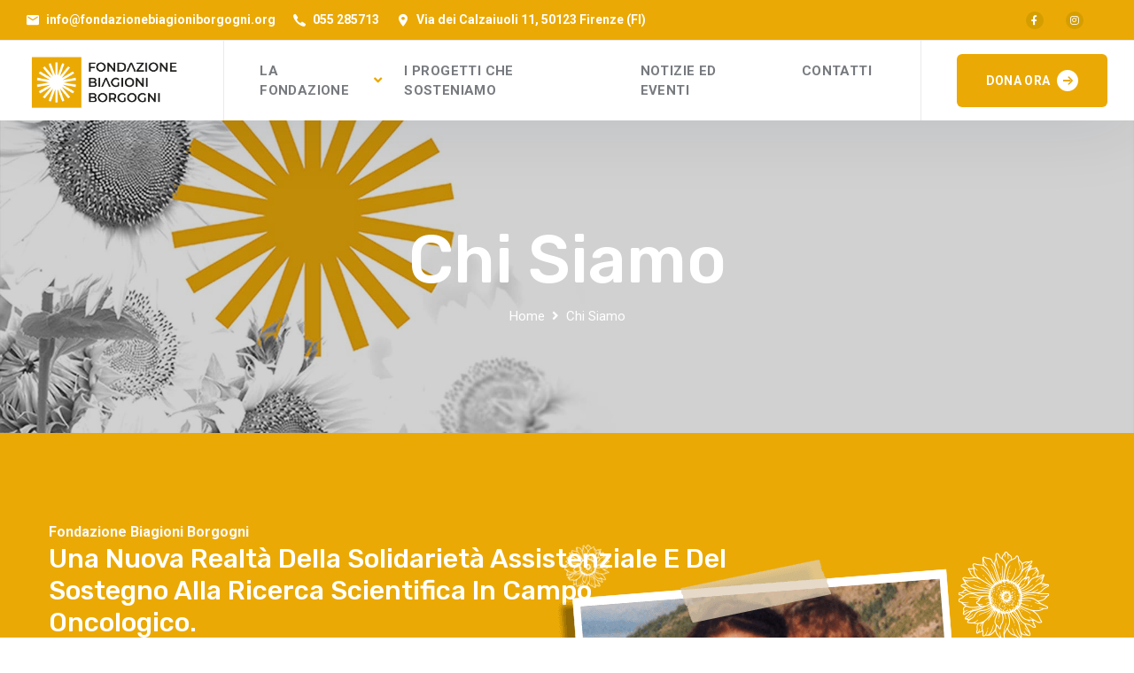

--- FILE ---
content_type: text/html; Charset=UTF-8
request_url: https://www.fondazionebiagioniborgognionlus.org/chi-siamo/
body_size: 16121
content:
<!DOCTYPE html>
<html lang="it">
<head>
<meta charset="UTF-8" />
<meta name="viewport" content="width=device-width, initial-scale=1.0" />
<meta http-equiv="X-UA-Compatible" content="ie=edge" />

<!-- Title -->
<title>Chi Siamo | Fondazione Biagioni Borgogni Onlus - Solidarietà e Ricerca Oncologica</title>

<!-- Meta Description -->
<meta name="description" content="Scopri la missione e i valori della Fondazione Biagioni Borgogni Onlus. Ci impegniamo per la solidarietà assistenziale e il sostegno alla ricerca oncologica." />

<!-- Meta Keywords -->
<meta name="keywords" content="Fondazione Biagioni Borgogni, chi siamo, missione, solidarietà oncologica, ricerca sul cancro, assistenza ai malati, Firenze, beneficenza" />

<!-- Canonical URL -->
<link rel="canonical" href="https://www.fondazionebiagioniborgognionlus.org/chi-siamo/" />

<!-- Open Graph Tags -->
<meta property="og:title" content="Chi Siamo | Fondazione Biagioni Borgogni Onlus - Solidarietà e Ricerca Oncologica" />
<meta property="og:description" content="Scopri chi siamo: la Fondazione Biagioni Borgogni Onlus è impegnata nella ricerca e nell’assistenza ai malati oncologici. Unisciti alla nostra missione!" />
<meta property="og:image" content="https://www.fondazionebiagioniborgognionlus.org/img/Logo-seo.png" />
<meta property="og:url" content="https://www.fondazionebiagioniborgognionlus.org/chi-siamo/" />
<meta property="og:type" content="website" />

<!-- Twitter Card Tags -->
<meta name="twitter:title" content="Chi Siamo | Fondazione Biagioni Borgogni Onlus - Solidarietà e Ricerca Oncologica" />
<meta name="twitter:description" content="Fondazione Biagioni Borgogni Onlus: il nostro impegno per la ricerca oncologica e il supporto ai pazienti. Scopri di più sulla nostra storia." />
<meta name="twitter:image" content="https://www.fondazionebiagioniborgognionlus.org/img/Logo-seo.png" />
<meta name="twitter:card" content="summary_large_image" />

<!-- Structured Data - Breadcrumb -->
<script type="application/ld+json">
{
  "@context": "https://schema.org",
  "@type": "BreadcrumbList",
  "itemListElement": [
    {
      "@type": "ListItem",
      "position": 1,
      "name": "Home",
      "item": "https://www.fondazionebiagioniborgognionlus.org/"
    },
    {
      "@type": "ListItem",
      "position": 2,
      "name": "Chi Siamo",
      "item": "https://www.fondazionebiagioniborgognionlus.org/chi-siamo/"
    }
  ]
}
</script>



<link rel="stylesheet" href="https://fonts.googleapis.com/css?family=Rubik:400,500,600,700%7cRoboto:400,500,700&display=swap">
<link rel="stylesheet" href="https://use.fontawesome.com/releases/v5.15.3/css/all.css">
<link rel="stylesheet" href="/assets/css/libraries.css">
<link rel="stylesheet" href="/assets/css/style.css">
<link rel="apple-touch-icon-precomposed" sizes="57x57" href="/apple-touch-icon-57x57.png" />
<link rel="apple-touch-icon-precomposed" sizes="114x114" href="/apple-touch-icon-114x114.png" />
<link rel="apple-touch-icon-precomposed" sizes="72x72" href="/apple-touch-icon-72x72.png" />
<link rel="apple-touch-icon-precomposed" sizes="144x144" href="/apple-touch-icon-144x144.png" />
<link rel="apple-touch-icon-precomposed" sizes="60x60" href="/apple-touch-icon-60x60.png" />
<link rel="apple-touch-icon-precomposed" sizes="120x120" href="/apple-touch-icon-120x120.png" />
<link rel="apple-touch-icon-precomposed" sizes="76x76" href="/apple-touch-icon-76x76.png" />
<link rel="apple-touch-icon-precomposed" sizes="152x152" href="/apple-touch-icon-152x152.png" />
<link rel="icon" type="image/png" href="/favicon-196x196.png" sizes="196x196" />
<link rel="icon" type="image/png" href="/favicon-96x96.png" sizes="96x96" />
<link rel="icon" type="image/png" href="/favicon-32x32.png" sizes="32x32" />
<link rel="icon" type="image/png" href="/favicon-16x16.png" sizes="16x16" />
<link rel="icon" type="image/png" href="/favicon-128.png" sizes="128x128" />
<meta name="application-name" content="&nbsp;"/>
<meta name="msapplication-TileColor" content="#FFFFFF" />
<meta name="msapplication-TileImage" content="/mstile-144x144.png" />
<meta name="msapplication-square70x70logo" content="/mstile-70x70.png" />
<meta name="msapplication-square150x150logo" content="/mstile-150x150.png" />
<meta name="msapplication-wide310x150logo" content="/mstile-310x150.png" />
<meta name="msapplication-square310x310logo" content="/mstile-310x310.png" />
<style>
.service-item .service__desc {
    margin-bottom: 0;
    min-height: 51px;
}
.page-title-layout1 {
    padding-top: 105px;
    padding-bottom: 105px;
}

@media (max-width: 992px) {
.page-title-layout1 {
    padding-top: 25px;
    padding-bottom: 25px;
}
.pagetitle__heading {
    line-height: 0.95em;
	padding-bottom: 20px;
}
h4 {
    line-height: 0.9em;
}
}
.bg-overlay-primary:before {
    background-color: #EBA905;
}
ul ul ul {
    list-style-type: none;
}
.widget-categories {
    background-color: #EBA905;
}
label {
font-weight:;
    line-height: 1;
    margin-bottom: 10px;
    color: #9b9b9b;
}
</style>


</head>

<body>
<div class="wrapper"> 
  
<header class="header header-layout1">
  <div class="header-topbar">
    <div class="container-fluid">
      <div class="row align-items-center">
        <div class="col-12">
          <div class="d-flex align-items-center justify-content-between">
            <ul class="contact__list d-flex flex-wrap align-items-center list-unstyled mb-0">
              <li style="font-weight:bold; font-size:14px;"> <i class="icon-mail"></i> <a href="mailto:info@fondazionebiagioniborgogni.org">info@fondazionebiagioniborgogni.org</a> </li>
              <li style="font-weight:bold; font-size:14px;"> <i class="icon-phone"></i> <a href="tel:+39055285713">055 285713</a> </li>
              <li style="font-weight:bold; font-size:14px;"> <i class="icon-location"></i> <a href="https://www.google.com/maps/place/Via+dei+Calzaiuoli,+11,+50123+Firenze+FI/@43.7703368,11.2551689,17z/data=!3m1!4b1!4m5!3m4!1s0x132a5401a9f5d30d:0xd14c07b10c465cf4!8m2!3d43.7703368!4d11.2551689" target="_blank">Via dei Calzaiuoli 11, 50123 Firenze (FI)</a> </li>
            </ul>
            <div class="d-flex align-items-center">
              <ul class="social-icons list-unstyled mb-0 mr-20">
                <li><a href="https://www.facebook.com/profile.php?id=61565616181547" target="_blank"><i class="fab fa-facebook-f"></i></a></li>
                <li><a href="https://www.instagram.com/fondazionebiagioniborgogni/" target="_blank"><i class="fab fa-instagram"></i></a></li>
              </ul>
            </div>
          </div>
        </div>
      </div>
    </div>
  </div>
  <nav class="navbar navbar-expand-lg sticky-navbar">
    <div class="container-fluid"> <a class="navbar-brand" href="/"> <img src="/img/logo.png" height="68px" class="logo" alt="Logo Fondazione Biagioni Borgogni Onlus"> </a>
      <button class="navbar-toggler" type="button"> <span class="menu-lines"><span></span></span> </button>
      <div class="collapse navbar-collapse" id="mainNavigation">
        <ul class="navbar-nav">
          <li class="nav__item has-dropdown"> <a href="" class="nav__item-link">LA FONDAZIONE</a>
            <button class="dropdown-toggle" data-toggle="dropdown" style="color:#EBA905;"></button>
            <ul class="dropdown-menu">
              <li class="nav__item"> <a href="/chi-siamo/" class="nav__item-link">Chi Siamo</a> </li>
              <li class="nav__item"> <a href="/organi-della-fondazione/" class="nav__item-link">Organi della Fondazione</a> </li>
              <li class="nav__item"> <a href="/download/statuto.pdf" target="_blank" class="nav__item-link">Trasparenza - Statuto</a></li>
              <li class="nav__item"> <a href="/download/bilancio-2023.pdf" target="_blank" class="nav__item-link">Trasparenza - Bilancio 2023</a></li>
            </ul>
          </li>
          <li class="nav__item"> <a href="/progetti-che-sosteniamo/" class="nav__item-link">I PROGETTI CHE SOSTENIAMO</a> </li>
          <li class="nav__item"> <a href="/notizie-eventi/" class="nav__item-link">NOTIZIE ED EVENTI</a> </li>
          <li class="nav__item"> <a href="/contatti/" class="nav__item-link">CONTATTI</a> </li>
        </ul>
        <button class="close-mobile-menu d-block d-lg-none"><i class="fas fa-times"></i></button>
      </div>
      <ul class="navbar-actions d-none d-xl-flex align-items-center list-unstyled mb-0">
        <li> <a href="https://dona.fondazionebiagioniborgognionlus.org/" target="_blank" class="btn btn__primary"> <span>DONA ORA</span> <i class="icon-arrow-right"></i> </a> </li>
      </ul>
    </div>
  </nav>
</header>
 
  
     <section class="page-title page-title-layout1 bg-overlay bg-overlay-2 text-center">
      <div class="bg-img"><img src="/assets/images/page-titles/8.jpg" alt="background"></div>
      <div class="container">
        <div class="row">
          <div class="col-12">
            <h1 class="pagetitle__heading mb-0">Chi Siamo</h1>
            <nav aria-label="breadcrumb">
              <ol class="breadcrumb justify-content-center">
                <li class="breadcrumb-item"><a href="#">Home</a></li>
                <li class="breadcrumb-item active"><a href="#">Chi Siamo</a></li>
              </ol>
            </nav>
          </div><!-- /.col-xl-6 -->
        </div><!-- /.row -->
      </div><!-- /.container -->
    </section><!-- /.page-title -->

    <section class="banner-layout3 bg-overlay bg-overlay-primary">
      <div class="bg-img"><img src="/assets/images/banners/5.jpg" alt="banner"></div>
      <div class="container">
        <div class="row">
          <div class="col-sm-12 col-md-12 col-lg-8">
            <div class="heading-layout2 heading-light mb-40"><span class="heading__subtitle">Fondazione Biagioni Borgogni</span>
              <h2 class="heading__title" style="font-size: 30px; line-height: 1.2;">Una nuova realtà della solidarietà assistenziale e del sostegno alla ricerca scientifica in campo oncologico.</h2>
              
            </div><!-- /.heading -->
            <div class="row counter-light">
              <div class="col-sm-9">
                <p class="color-gray">La Fondazione Biagioni Borgogni è un’organizzazione di utilità sociale senza scopo di lucro, istituita ufficialmente il 15 marzo 2015, per volontà testamentaria della signora <strong>Maruska Borgogni</strong>. Amministratrice per diversi anni del patrimonio ereditato dal marito <strong>Rino Biagioni</strong>, scomparso, come lei, a causa di un tumore nel 2003, Maruska Borgogni ha voluto dare vita a un ente che incarnasse <strong>valori di solidarietà e sostegno</strong>, con un impegno primario e costante rivolto al <strong>campo oncologico</strong>.<br><br>

Dalla sua nascita, la Fondazione Biagioni-Borgogni, sotto la guida del presidente Marcello Tredici e dei membri del direttivo, ha indirizzato le sue risorse verso <strong>progetti e iniziative che offrano supporto concreto a pazienti oncologici e alle loro famiglie</strong>, sostenendo la ricerca, le cure e le strutture dedicate. Questo impegno, volto a migliorare la qualità di vita dei pazienti e a facilitare l’accesso a trattamenti avanzati, riflette appieno la <strong>generosità e l’altruismo</strong> dei suoi fondatori.<br><br>
 Con sede a Firenze, iscritta dal 2024 al RUNTS – Registro Unico del Terzo Settore, la Fondazione opera su <strong>tutto il territorio nazionale</strong>, affiancando con passione e competenza istituzioni pubbliche ed enti privati in iniziative che rispondano ai bisogni del <strong>settore oncologico</strong>. Ogni intervento è orientato a creare sinergie virtuose con un unico obiettivo: <strong style="text-decoration: underline;">offrire speranza, ridurre la sofferenza e sostenere la comunità in modo concreto e inclusivo</strong>.<br><br>

Guidata dai valori fondanti di una comunità solidale e inclusiva, la Fondazione Biagioni Borgogni si propone di espandere la rete di supporto per pazienti oncologici, di promuovere la ricerca scientifica, e di contribuire alla costruzione di un futuro in cui l’accesso alle cure oncologiche e la dignità della persona siano centrali nella società.
                </p>
              </div>
            </div>
          </div>
          <div class="col-sm-12 col-md-12 col-lg-4 position-static">
            <div class="map-container">
              <img src="/img/coniugi-borgogni.png" alt="map">
              <div class="fancybox-layout2">
                
                  </div>
                </div>
              </div>
            </div>
          </div>
        </div>
      </div>
    </section>

  
    <footer class="footer">
    <div class="footer-primary">
      <div class="container">
        <div class="row">
          <div class="col-sm-12 col-md-12 col-lg-6 col-xl-6 footer-widget footer-widget-contact">
            <img src="/img/logo-neg.png" height="60" alt="Logo Fondazione Biagioni Borgogni"/>
<div class="footer-widget-content">
            <p class="mb-20"></p>
              <div class="contact__number d-flex align-items-center mb-30"> <i class="icon-phone"></i> <a href="tel:+39055285713" class="color-primary">055 285713</a> </div>
              <p class="mb-20">Via dei Calzaiuoli 11,<br>
50123 Firenze (FI)</p>
               <i class="icon-mail"></i> <span>info@fondazionebiagioniborgogni.org</span>
            <p class="mb-20"></p>
			  <p class="mb-20">ETS - N° RUNTS 133679 - C.F. 94247460481</p>
            
          </div></div>
         
          <div class="col-6 col-sm-6 col-md-6 col-lg-3 col-xl-3 footer-widget footer-widget-nav">
            <h6 class="footer-widget-title" >Navigazione</h6>
            <div class="footer-widget-content">
              <nav>
                <ul class="list-unstyled" >
                  <li><a href="#">Chi Siamo</a></li>
                  <li><a href="#">Progetti che sosteniamo</a></li>
                  <li><a href="#">5x1000</a></li>
                  <li><a href="https://dona.fondazionebiagioniborgognionlus.org/" target="_blank">Dona Ora</a></li>
                  <li><a href="#">Contatti</a></li>
                </ul>
              </nav>
            </div>
          </div>
          <div class="col-sm-12 col-md-6 col-lg-3 col-xl-3 footer-widget footer-widget-align-right">
            <h6 class="footer-widget-title">Sostieni la Fondazione<br>
Biagioni Borgogni </h6>
            <div class="footer-widget-content"> <a href="https://dona.fondazionebiagioniborgognionlus.org/" target="_blank" class="btn btn__primary btn__primary-style2 btn__download mb-20">  <span>Fai una Donazione</span> </a>
              
				
            </div><p>Dona il tuo 5x1000<br>
CF: 94247460481</p>
          </div>
        </div>
      </div>
    </div>
    <div class="footer-copyrights">
      <div class="container">
        <div class="row">
          <div class="col-sm-12 col-md-12 col-lg-12 d-flex justify-content-between">
            <nav>
              <ul class="copyright__nav d-flex flex-wrap list-unstyled mb-0">
                <li><a href="/"><span class="color-gray">&copy; 2026 Fondazione Biagioni Borgogni</span></a></li>
                <li><a href="https://accesso.acconsento.click/informative/htmlpage/4076/it" target="_blank">Privacy Policy</a></li>
                <li><a href="https://accesso.acconsento.click/cookies/htmlpage/it/4076" target="_blank">Cookie Policy</a></li>
              </ul>
            </nav>
            <p class="mb-0">
            <p><span><a href="http://www.paralleloweb.it" target="_blank">Powered by Paralleloweb</a></span></p>
            </p>
          </div>
        </div>
      </div>
    </div>
  </footer>

  <button id="scrollTopBtn"><i class="fas fa-long-arrow-alt-up"></i></button>
</div>
<!-- /.wrapper --> 

<script src="/assets/js/jquery-3.5.1.min.js"></script> 
<script src="/assets/js/plugins.js"></script> 
<script src="/assets/js/main.js"></script>
</body>
</html>

--- FILE ---
content_type: text/css
request_url: https://www.fondazionebiagioniborgognionlus.org/assets/css/style.css
body_size: 183607
content:
/*--------------------------
    Project Name: Solatec
    Version: 1.0
    Author: 7oorof
    Devloped by: Ahmed Abdallah (a.abdallah999@gmail.com)
    Relase Date: July 2021
---------------------------*/
/*---------------------------
      Table of Contents
    -------------------------
    
    01- Global Styles
    02- Helper Classes
    03- Background & Colors
    04- Typography
    05- page title 
    06- Buttons
    07- Forms
    08- Tabs
    09- Icons
    10- Breadcrumb
    11- Pagination
    12- Lists
    13- Animations
    14- Header & Navbar 
    15- Accordions
    16- Banners
    17- Footer
    18- Call to Action
    19- Carousel
    20- Slider
    21- Video
    22- Features
    23- Fancybox
    24- portfolio
    25- Team
    26- Testimonials
    27- Clients
    28- Blog
    29- Contact
    30- Pricing
    31- Counters
    32- Sidebar
    33- About
    34- Banners
    35- Careers
    36- Services
    
----------------------------*/
/*-------------------------- 
      Global Styles
---------------------------*/
html,
body {
  scroll-behavior: smooth;
}

body {
  -webkit-font-smoothing: antialiased;
  -moz-osx-font-smoothing: grayscale;
  background-color: #ffffff;
  font-family: "Roboto", sans-serif;
  font-size: 15px;
  color: #9b9b9b;
  overflow-x: hidden;
}

::-moz-selection {
  background-color: #EBA905;
  color: #ffffff;
}

::selection {
  background-color: #EBA905;
  color: #ffffff;
}

a {
  color: #EBA905;
  -webkit-transition: color 0.3s ease;
  transition: color 0.3s ease;
}

a:hover {
  color: #193a15;
  text-decoration: none;
}

section {
  position: relative;
  padding-top: 100px;
  padding-bottom: 100px;
}

img {
  max-width: 100%;
}

/*-------------------------
     RESET Default Styles
 --------------------------*/
* {
  outline: none;
}

button {
  border: none;
  padding: 0;
}

button,
button:focus,
.form-control,
.form-control:focus {
  outline: none;
  background-color: transparent;
  -webkit-box-shadow: none;
  -ms-box-shadow: none;
  -o-box-shadow: none;
  box-shadow: none;
}

textarea {
  resize: none;
}

select {
  background-color: transparent;
}

@media (min-width: 1200px) {
  .container {
    max-width: 1200px;
  }
}

@media (min-width: 768px) and (max-width: 1200px) {
  .container {
    max-width: 100%;
  }
}

/*----------------------------
      Helper Classes
----------------------------*/
.row-no-gutter {
  margin-left: 0;
  margin-right: 0;
}

.row-no-gutter > [class*="col"] {
  padding-right: 0;
  padding-left: 0;
}

.inner-padding {
  padding: 65px;
}

.vertical-align-center {
  position: relative;
  top: 50%;
  -webkit-transform: translateY(-50%);
  transform: translateY(-50%);
}

.font-weight-medium {
  font-weight: 500;
}

.box-shadow-none {
  -webkit-box-shadow: none !important;
          box-shadow: none !important;
}

.text-underlined-primary {
  border-bottom: 2px solid #EBA905 !important;
}

.background-banner {
  min-height: 400px;
}

.width-auto {
  width: auto !important;
}

.h-50px {
  height: 50px !important;
}

.fz-13 {
  font-size: 13px !important;
}

.fz-25 {
  font-size: 25px !important;
}

.font-secondary {
  font-family: "Roboto", sans-serif;
}

.lh-1 {
  line-height: 1 !important;
}

.vh-100 {
  height: 100vh !important;
}

.list-inline > li {
  display: inline-block;
}

.align-v {
  display: -webkit-box !important;
  display: -ms-flexbox !important;
  display: flex !important;
  -webkit-box-align: center !important;
      -ms-flex-align: center !important;
          align-items: center !important;
}

.align-v-h {
  display: -webkit-box !important;
  display: -ms-flexbox !important;
  display: flex !important;
  -webkit-box-pack: center !important;
      -ms-flex-pack: center !important;
          justify-content: center !important;
  -webkit-box-align: center !important;
      -ms-flex-align: center !important;
          align-items: center !important;
}

.border-top {
  border-top: 1px solid #eaeaea !important;
}

.border-bottom {
  border-bottom: 1px solid #eaeaea !important;
}

@media (min-width: 992px) {
  .col-lg-5th {
    -ms-flex: 0 0 20%;
    -webkit-box-flex: 0;
            flex: 0 0 20%;
    max-width: 20%;
  }
}

.extra-padding {
  padding-bottom: 280px;
}

.z-index-2 {
  z-index: 2;
}

.mt--90 {
  margin-top: -90px;
}

.mt--100 {
  margin-top: -80px;
}

.mt--130 {
  margin-top: -130px;
}

.mt--140 {
  margin-top: -140px;
}

.mt--200 {
  margin-top: -200px;
}

/*  margin Top */
.mt-0 {
  margin-top: 0 !important;
}

.mt-5 {
  margin-top: 5px !important;
}

.mt-10 {
  margin-top: 10px !important;
}

.mt-20 {
  margin-top: 20px !important;
}

.mt-25 {
  margin-top: 25px !important;
}

.mt-30 {
  margin-top: 30px !important;
}

.mt-40 {
  margin-top: 40px !important;
}

.mt-50 {
  margin-top: 50px !important;
}

.mt-60 {
  margin-top: 60px !important;
}

.mt-70 {
  margin-top: 70px !important;
}

.mt-80 {
  margin-top: 80px !important;
}

.mt-90 {
  margin-top: 90px !important;
}

.mt-100 {
  margin-top: 100px !important;
}

.mt-120 {
  margin-top: 120px !important;
}

/* Margin Bottom */
.mb-0 {
  margin-bottom: 0 !important;
}

.mb-5 {
  margin-bottom: 5px !important;
}

.mb-10 {
  margin-bottom: 10px !important;
}

.mb-15 {
  margin-bottom: 15px !important;
}

.mb-20 {
  margin-bottom: 20px !important;
}

.mb-25 {
  margin-bottom: 25px !important;
}

.mb-30 {
  margin-bottom: 30px !important;
}

.mb-40 {
  margin-bottom: 40px !important;
}

.mb-45 {
  margin-bottom: 45px !important;
}

.mb-50 {
  margin-bottom: 50px !important;
}

.mb-60 {
  margin-bottom: 60px !important;
}

.mb-70 {
  margin-bottom: 70px !important;
}

.mb-80 {
  margin-bottom: 80px !important;
}

.mb-90 {
  margin-bottom: 90px !important;
}

.mb-100 {
  margin-bottom: 100px !important;
}

.mt--100 {
  margin-top: -100px;
}

/* Margin Right */
.mr-0 {
  margin-right: 0 !important;
}

.mr-10 {
  margin-right: 10px !important;
}

.mr-20 {
  margin-right: 20px !important;
}

.mr-30 {
  margin-right: 30px !important;
}

.mr-40 {
  margin-right: 40px !important;
}

.mr-50 {
  margin-right: 50px !important;
}

/* Margin Left */
.ml-0 {
  margin-left: 0 !important;
}

.ml-20 {
  margin-left: 20px !important;
}

.ml-30 {
  margin-left: 30px !important;
}

.ml-40 {
  margin-left: 40px !important;
}

.ml-50 {
  margin-left: 50px !important;
}

/* padding Top */
.pb-10 {
  padding-top: 10px !important;
}

.pt-20 {
  padding-top: 20px !important;
}

.pt-30 {
  padding-top: 30px !important;
}

.pt-40 {
  padding-top: 40px !important;
}

.pt-50 {
  padding-top: 50px !important;
}

.pt-60 {
  padding-top: 60px !important;
}

.pt-70 {
  padding-top: 70px !important;
}

.pt-80 {
  padding-top: 80px !important;
}

.pt-90 {
  padding-top: 90px !important;
}

.pt-100 {
  padding-top: 100px !important;
}

.pt-110 {
  padding-top: 110px !important;
}

.pt-120 {
  padding-top: 120px !important;
}

.pt-130 {
  padding-top: 130px !important;
}

.pt-140 {
  padding-top: 140px !important;
}

.pt-150 {
  padding-top: 150px !important;
}

.pt-170 {
  padding-top: 170px !important;
}

/*  Padding Bottom */
.pb-10 {
  padding-bottom: 10px !important;
}

.pb-20 {
  padding-bottom: 20px !important;
}

.pb-30 {
  padding-bottom: 30px !important;
}

.pb-40 {
  padding-bottom: 40px !important;
}

.pb-50 {
  padding-bottom: 50px !important;
}

.pb-60 {
  padding-bottom: 60px !important;
}

.pb-70 {
  padding-bottom: 70px !important;
}

.pb-80 {
  padding-bottom: 80px !important;
}

.pb-90 {
  padding-bottom: 90px !important;
}

.pb-100 {
  padding-bottom: 100px !important;
}

.pb-110 {
  padding-bottom: 110px !important;
}

.pb-120 {
  padding-bottom: 120px !important;
}

.pb-130 {
  padding-bottom: 130px !important;
}

.pb-140 {
  padding-bottom: 140px !important;
}

.pb-150 {
  padding-bottom: 150px !important;
}

.pb-170 {
  padding-bottom: 170px !important;
}

/* padding Right */
.pr-0 {
  padding-right: 0 !important;
}

.pr-15 {
  padding-right: 15px !important;
}

.pr-20 {
  padding-right: 20px !important;
}

.pr-30 {
  padding-right: 30px !important;
}

.pr-50 {
  padding-right: 50px !important;
}

.pr-60 {
  padding-right: 60px !important;
}

.pr-70 {
  padding-right: 70px !important;
}

.pr-100 {
  padding-right: 100px !important;
}

/* padding Left */
.pl-0 {
  padding-left: 0 !important;
}

.pl-15 {
  padding-left: 15px !important;
}

.pl-20 {
  padding-left: 20px !important;
}

.pl-30 {
  padding-left: 30px !important;
}

.pl-50 {
  padding-left: 50px !important;
}

.pl-60 {
  padding-left: 60px !important;
}

.pl-70 {
  padding-left: 70px !important;
}

.pl-100 {
  padding-left: 100px !important;
}

@media (max-width: 1200px) {
  .inner-padding {
    padding: 30px !important;
  }
}

/* Medium Devices */
@media (min-width: 768px) and (max-width: 991px) {
  section {
    padding-top: 75px;
    padding-bottom: 75px;
  }
  .mt-30 {
    margin-top: 30.76923px !important;
  }
  .mt-40 {
    margin-top: 28.57143px !important;
  }
  .mt-50 {
    margin-top: 35.71429px !important;
  }
  .mt-60 {
    margin-top: 42.85714px !important;
  }
  .mt-70 {
    margin-top: 50px !important;
  }
  .mt-80 {
    margin-top: 57.14286px !important;
  }
  .mt-90 {
    margin-top: 64.28571px !important;
  }
  .mt-100 {
    margin-top: 71.42857px !important;
  }
  .mb-30 {
    margin-bottom: 23.07692px !important;
  }
  .mb-40 {
    margin-bottom: 28.57143px !important;
  }
  .mb-50 {
    margin-bottom: 35.71429px !important;
  }
  .mb-60 {
    margin-bottom: 42.85714px !important;
  }
  .mb-70 {
    margin-bottom: 50px !important;
  }
  .mb-80 {
    margin-bottom: 57.14286px !important;
  }
  .mb-90 {
    margin-bottom: 64.28571px !important;
  }
  .mb-100 {
    margin-bottom: 71.42857px !important;
  }
  /* Margin Right */
  .mr-30 {
    margin-right: 23.07692px !important;
  }
  .mr-40 {
    margin-right: 28.57143px !important;
  }
  .mr-50 {
    margin-right: 35.71429px !important;
  }
  /* Margin Left */
  .ml-30 {
    margin-left: 27.27273px !important;
  }
  .ml-40 {
    margin-left: 33.33333px !important;
  }
  .ml-50 {
    margin-left: 35.71429px !important;
  }
  /* padding Top */
  .pt-30 {
    padding-top: 23.07692px !important;
  }
  .pt-40 {
    padding-top: 28.57143px !important;
  }
  .pt-50 {
    padding-top: 35.71429px !important;
  }
  .pt-60 {
    padding-top: 42.85714px !important;
  }
  .pt-70 {
    padding-top: 50px !important;
  }
  .pt-80 {
    padding-top: 57.14286px !important;
  }
  .pt-90 {
    padding-top: 64.28571px !important;
  }
  .pt-100 {
    padding-top: 71.42857px !important;
  }
  .pt-110 {
    padding-top: 78.57143px !important;
  }
  .pt-120 {
    padding-top: 85.71429px !important;
  }
  .pt-130 {
    padding-top: 93.33333px !important;
  }
  .pt-140 {
    padding-top: 87.5px !important;
  }
  .pt-150 {
    padding-top: 88.23529px !important;
  }
  .pt-160 {
    padding-top: 88.88889px !important;
  }
  .pt-170 {
    padding-top: 89.47368px !important;
  }
  /*  Padding Bottom */
  .pb-30 {
    padding-bottom: 23.07692px !important;
  }
  .pb-40 {
    padding-bottom: 28.57143px !important;
  }
  .pb-50 {
    padding-bottom: 35.71429px !important;
  }
  .pb-60 {
    padding-bottom: 42.85714px !important;
  }
  .pb-70 {
    padding-bottom: 50px !important;
  }
  .pb-80 {
    padding-bottom: 57.14286px !important;
  }
  .pb-90 {
    padding-bottom: 64.28571px !important;
  }
  .pb-100 {
    padding-bottom: 71.42857px !important;
  }
  .pb-110 {
    padding-bottom: 78.57143px !important;
  }
  .pb-120 {
    padding-bottom: 85.71429px !important;
  }
  .pb-130 {
    padding-bottom: 86.66667px !important;
  }
  .pb-140 {
    padding-bottom: 87.5px !important;
  }
  .pb-150 {
    padding-bottom: 88.23529px !important;
  }
  .pb-160 {
    padding-bottom: 88.88889px !important;
  }
  .pb-170 {
    padding-bottom: 89.47368px !important;
  }
}

/* Mobile Phones and tablets */
@media (min-width: 320px) and (max-width: 767px) {
  section {
    padding-top: 50px;
    padding-bottom: 50px;
  }
  .inner-padding {
    padding: 20px !important;
  }
  .text-center-xs-sm {
    text-align: center !important;
  }
  .mt-30 {
    margin-top: 23.07692px !important;
  }
  .mt-40 {
    margin-top: 28.57143px !important;
  }
  .mt-50 {
    margin-top: 33.33333px !important;
  }
  .mt-60 {
    margin-top: 33.33333px !important;
  }
  .mt-70 {
    margin-top: 35px !important;
  }
  .mt-80 {
    margin-top: 40px !important;
  }
  .mt-90 {
    margin-top: 45px !important;
  }
  .mt-100 {
    margin-top: 50px !important;
  }
  .mb-30 {
    margin-bottom: 23.07692px !important;
  }
  .mb-40 {
    margin-bottom: 28.57143px !important;
  }
  .mb-50 {
    margin-bottom: 33.33333px !important;
  }
  .mb-60 {
    margin-bottom: 33.33333px !important;
  }
  .mb-70 {
    margin-bottom: 35px !important;
  }
  .mb-80 {
    margin-bottom: 40px !important;
  }
  .mb-90 {
    margin-bottom: 45px !important;
  }
  .mb-100 {
    margin-bottom: 50px !important;
  }
  /* Margin Right */
  .mr-30 {
    margin-right: 25px !important;
  }
  .mr-40 {
    margin-right: 30.76923px !important;
  }
  .mr-50 {
    margin-right: 33.33333px !important;
  }
  /* Margin Left */
  .ml-30 {
    margin-left: 25px !important;
  }
  .ml-40 {
    margin-left: 30.76923px !important;
  }
  .ml-50 {
    margin-left: 33.33333px !important;
  }
  /* padding Top */
  .pt-30 {
    padding-top: 23.07692px !important;
  }
  .pt-40 {
    padding-top: 28.57143px !important;
  }
  .pt-50 {
    padding-top: 33.33333px !important;
  }
  .pt-60 {
    padding-top: 33.33333px !important;
  }
  .pt-70 {
    padding-top: 35px !important;
  }
  .pt-80 {
    padding-top: 40px !important;
  }
  .pt-90 {
    padding-top: 45px !important;
  }
  .pt-100 {
    padding-top: 50px !important;
  }
  .pt-110 {
    padding-top: 55px !important;
  }
  .pt-120 {
    padding-top: 60px !important;
  }
  .pt-130 {
    padding-top: 66.66667px !important;
  }
  .pt-140 {
    padding-top: 63.63636px !important;
  }
  .pt-150 {
    padding-top: 65.21739px !important;
  }
  .pt-160 {
    padding-top: 66.66667px !important;
  }
  .pt-170 {
    padding-top: 68px !important;
  }
  /*  Padding Bottom */
  .pb-30 {
    padding-bottom: 23.07692px !important;
  }
  .pb-40 {
    padding-bottom: 28.57143px !important;
  }
  .pb-50 {
    padding-bottom: 33.33333px !important;
  }
  .pb-60 {
    padding-bottom: 33.33333px !important;
  }
  .pb-70 {
    padding-bottom: 35px !important;
  }
  .pb-80 {
    padding-bottom: 40px !important;
  }
  .pb-90 {
    padding-bottom: 45px !important;
  }
  .pb-100 {
    padding-bottom: 50px !important;
  }
  .pb-110 {
    padding-bottom: 55px !important;
  }
  .pb-120 {
    padding-bottom: 60px !important;
  }
  .pb-130 {
    padding-bottom: 61.90476px !important;
  }
  .pb-140 {
    padding-bottom: 63.63636px !important;
  }
  .pb-150 {
    padding-bottom: 65.21739px !important;
  }
  .pb-160 {
    padding-bottom: 66.66667px !important;
  }
  .pb-170 {
    padding-bottom: 68px !important;
  }
}

/*-------------------------
   Background & Colors
--------------------------*/
/* Colors */
.color-white {
  color: #ffffff !important;
}

.color-gray {
  color: #f9f9f9 !important;
}

.color-secondary {
  color: #1b1a1a !important;
}

.color-primary {
  color: #EBA905 !important;
}

.color-heading {
  color: #282828 !important;
}

.color-body {
  color: #9b9b9b !important;
}

/* backgrounds */
.bg-white {
  background-color: #ffffff !important;
}

.bg-gray {
  background-color: #f9f9f9 !important;
}

.bg-dark {
  background-color: #1b1a1a !important;
}

.bg-heading {
  background-color: #282828 !important;
}

.bg-primary {
  background-color: #EBA905 !important;
}

.bg-img {
  position: relative;
  z-index: 1;
}

.background-size-auto {
  background-size: auto !important;
}

.bg-parallax {
 /* background-attachment: fixed;*/
}

.bg-overlay:before {
  content: '';
  position: absolute;
  top: 0;
  right: 0;
  bottom: 0;
  left: 0;
  width: 100%;
  height: 100%;
  z-index: -1;
  background-color: rgba(27, 26, 26, 0.25);
}

.bg-overlay-2:before {
  background-color: rgba(27, 26, 26, 0.20);
}

.bg-overlay-3:before {
  background-color: rgba(27, 26, 26, 0.5);
}

.bg-overlay-gradient:before {
  background-color: transparent;
  background: -ms-linear-gradient(-90deg, rgba(27, 26, 26, 0) 0%, rgba(27, 26, 26, 0) 0%, #1b1a1a 85%);
}

.bg-overlay-primary:before {
  background-color: rgba(74, 171, 61, 0.85);
}

.bg-overlay-primary-gradient:before {
  background-color: transparent;
  background-image: -webkit-gradient(linear, left bottom, left top, color-stop(16%, #EBA905D9), color-stop(95%, #3C9830));
  background-image: linear-gradient(360deg, #EBA905D9 16%, #3C9830 95%);
}

/*-------------------------
   Typography
--------------------------*/
h1,
h2,
h3,
h4,
h5,
h6 {
  color: #282828;
  font-family: "Rubik", sans-serif;
  text-transform: capitalize;
  font-weight: 500;
  line-height: 1.4;
  margin-bottom: 20px;
}

p {
  line-height: 1.7;
  margin-bottom: 15px;
}

h1 {
  font-size: 52px;
}

h2 {
  font-size: 42px;
}

h3 {
  font-size: 38px;
}

h4 {
  font-size: 32px;
}

h5 {
  font-size: 24px;
}

h6 {
  font-size: 18px;
}

.heading__subtitle {
  font-family: "Roboto", sans-serif;
  font-size: 16px;
  font-weight: 700;
  color: #EBA905;
  margin-bottom: 10px;
}

.heading__title {
  position: relative;
  font-size: 34px;
  margin-bottom: 20px;
}

.heading__desc {
  font-size: 16px;
  margin-bottom: 0;
}

.heading-layout2 .heading__title {
  font-size: 40px;
}

.heading-layout3 .heading__title:after {
  content: '';
  position: absolute;
  left: -50px;
  top: 50%;
  width: 30px;
  height: 2px;
  border-radius: 1px;
  background-color: #EBA905;
  -webkit-transform: translateY(-50%);
  transform: translateY(-50%);
}

.heading-light .heading__subtitle {
  color: #f9f9f9;
}

.heading-light .heading__subtitle:after {
  background-color: #ffffff;
}

.heading-light .heading__title,
.heading-light .heading__desc {
  color: #ffffff;
}

.text__block-subtitle {
  color: #EBA905;
  font-size: 16px;
  font-weight: 700;
}

.text__block-title {
  font-size: 33px;
  font-weight: 500;
  margin-bottom: 17px;
}

.text__block-desc {
  font-size: 16px;
  line-height: 26px;
}

.text__link {
  font-size: 14px;
  font-weight: 700;
}

.text__link a {
  color: #282828;
  border-bottom: 2px solid #282828;
  padding-bottom: 2px;
}

.text__link:hover a {
  color: #EBA905;
  border-bottom-color: #EBA905;
}

@media (min-width: 992px) {
  .text__block-layout2 {
    position: relative;
  }
  .text__block-layout2 .text__block-title {
    position: absolute;
    top: 0;
    left: 0;
  }
  .text__block-layout2 .text__block-content {
    padding-left: 230px;
  }
}

@media (max-width: 992px) {
  .heading__title {
    font-size: 30px;
  }
  .heading-layout2 .heading__subtitle:after {
    display: none;
  }
}

/* Mobile Phones and tablets */
@media (min-width: 320px) and (max-width: 767px) {
  .heading__title {
    font-size: 23px;
    margin-bottom: 10px;
  }
  .heading__subtitle,
  .text__link {
    font-size: 13px;
  }
  .heading__desc {
    font-size: 14px;
    line-height: 24px;
  }
  .heading-layout2 .heading__title {
    font-size: 25px;
  }
  .text__block-desc {
    font-size: 14px;
    line-height: 24px;
    margin-bottom: 10px;
  }
}

/*-------------------------
    page title 
-------------------------*/
.header-transparent + .page-title {
  margin-top: -100px;
}

.page-title-layout1 {
  padding-top: 175px;
  padding-bottom: 175px;
}

.page-title-layout1 [class*="col-"] {
  position: static;
}

.page-title-layout1 .breadcrumb-item + .breadcrumb-item::before {
  color: #ffffff;
}

.page-title-layout1 .breadcrumb-item.active {
  color: #f9f9f9;
}

.page-title-layout1 .breadcrumb-item a {
  position: relative;
  color: #ffffff;
}

.page-title-layout1 .breadcrumb-item a:hover {
  color: #EBA905;
}

.page-title-layout1 .scroll-down {
  position: absolute;
  bottom: -35px;
  left: 50%;
  -webkit-transform: translateX(-50%);
          transform: translateX(-50%);
  z-index: 3;
  width: 70px;
  height: 70px;
  border-radius: 50%;
  display: -webkit-box;
  display: -ms-flexbox;
  display: flex;
  -webkit-box-align: center;
      -ms-flex-align: center;
          align-items: center;
  -webkit-box-pack: center;
      -ms-flex-pack: center;
          justify-content: center;
  font-size: 17px;
  color: #ffffff;
  background-color: #EBA905;
  -webkit-box-shadow: 0 0 0 15px rgba(74, 171, 61, 0.15);
          box-shadow: 0 0 0 15px rgba(74, 171, 61, 0.15);
}

.page-title-layout1 .scroll-down:before, .page-title-layout1 .scroll-down:after {
  content: '';
  position: absolute;
  top: 50%;
  left: 50%;
  width: 62px;
  height: 62px;
  border-radius: 50%;
  -webkit-transform: translate(-50%, -50%);
          transform: translate(-50%, -50%);
  -webkit-animation: ripple 3s infinite;
  animation: ripple 3s infinite;
  -webkit-box-shadow: 0 0 0 0 rgba(74, 171, 61, 0.3);
          box-shadow: 0 0 0 0 rgba(74, 171, 61, 0.3);
}

.page-title-layout1 .scroll-down:before {
  -webkit-animation-delay: 0.9s;
          animation-delay: 0.9s;
}

.page-title-layout1 .scroll-down:after {
  -webkit-animation-delay: 0.6s;
          animation-delay: 0.6s;
}

.page-title-layout1 .scroll-down i {
  position: relative;
  -webkit-animation: slideTopDown 2s linear 0s infinite;
  animation: slideTopDown 2s linear 0s infinite;
}

.page-title-layout1 .pagetitle__heading,
.page-title-layout2 .pagetitle__heading {
  font-size: 75px;
  color: #ffffff;
}

.page-title-layout1 .pagetitle__desc,
.page-title-layout2 .pagetitle__desc {
  font-size: 16px;
  font-weight: 700;
  line-height: 1.4;
  color: #f9f9f9;
  margin-bottom: 30px;
}

.page-title-layout2 {
  padding-top: 115px;
  padding-bottom: 0;
}

.page-title-layout2 .breadcrumb-wrapper {
  padding: 20px 0;
  margin-top: 100px;
  border-bottom: 1px solid #eaeaea;
}

@media (max-width: 992px) {
  .page-title-layout1 {
    padding-top: 65px;
    padding-bottom: 65px;
  }
  .page-title-layout1 .scroll-down {
    bottom: -25px;
    width: 50px;
    height: 50px;
    font-size: 14px;
    -webkit-box-shadow: 0 0 0 8px rgba(74, 171, 61, 0.15);
            box-shadow: 0 0 0 8px rgba(74, 171, 61, 0.15);
  }
  .page-title-layout1 .scroll-down:before, .page-title-layout1 .scroll-down:after {
    width: 42px;
    height: 42px;
  }
  .page-title-layout2 {
    padding-top: 50px;
  }
  .page-title-layout2 .breadcrumb-wrapper {
    padding: 15px 0;
    margin-top: 50px;
  }
  .page-title-layout1 .pagetitle__heading,
  .page-title-layout2 .pagetitle__heading {
    font-size: 30px;
  }
  .page-title-layout1 .pagetitle__desc,
  .page-title-layout2 .pagetitle__desc {
    font-size: 14px;
    font-weight: 400;
    margin-bottom: 20px;
  }
}

/*--------------------
   Buttons
---------------------*/
.btn {
  display: -webkit-inline-box;
  display: -ms-inline-flexbox;
  display: inline-flex;
  -webkit-box-pack: center;
      -ms-flex-pack: center;
          justify-content: center;
  -webkit-box-align: center;
      -ms-flex-align: center;
          align-items: center;
  text-transform: capitalize;
  position: relative;
  z-index: 1;
  font-size: 14px;
  font-weight: 700;
  min-width: 170px;
  height: 60px;
  padding: 0 15px;
  letter-spacing: .3px;
  border: 0;
  border-radius: 6px;
  overflow: hidden;
  -webkit-transition: all 0.3s linear;
  transition: all 0.3s linear;
}

.btn:focus, .btn.active, .btn:active {
  -webkit-box-shadow: none;
  box-shadow: none;
  outline: none;
}

.btn span,
.btn i {
  margin: 0 4px;
}

.btn .icon-arrow-right,
.btn .icon-arrow-left {
  display: -webkit-box;
  display: -ms-flexbox;
  display: flex;
  -webkit-box-align: center;
      -ms-flex-align: center;
          align-items: center;
  -webkit-box-pack: center;
      -ms-flex-pack: center;
          justify-content: center;
  width: 24px;
  height: 24px;
  border-radius: 50%;
}

.btn:not(.btn__link):before {
  content: '';
  position: absolute;
  top: 0;
  left: 0;
  width: 100%;
  height: 100%;
  z-index: -1;
  background-color: #1b1a1a;
  -webkit-transform: scaleX(0);
  transform: scaleX(0);
  -webkit-transform-origin: right center;
  transform-origin: right center;
  -webkit-transition: transform 0.24s cubic-bezier(0.37, 0.31, 0.31, 0.9);
  -webkit-transition: -webkit-transform 0.24s cubic-bezier(0.37, 0.31, 0.31, 0.9);
  transition: -webkit-transform 0.24s cubic-bezier(0.37, 0.31, 0.31, 0.9);
  transition: transform 0.24s cubic-bezier(0.37, 0.31, 0.31, 0.9);
  transition: transform 0.24s cubic-bezier(0.37, 0.31, 0.31, 0.9), -webkit-transform 0.24s cubic-bezier(0.37, 0.31, 0.31, 0.9);
}

.btn:not(.btn__link):hover:before {
  -webkit-transform: scaleX(1);
  transform: scaleX(1);
  -webkit-transform-origin: left center;
  transform-origin: left center;
}

.btn__primary {
  background-color: #EBA905;
  color: #ffffff;
}

.btn__primary:active, .btn__primary:focus {
  background-color: #EBA905;
  color: #ffffff;
}

.btn__primary.btn__outlined {
  color: #EBA905;
  background-color: transparent;
  border: 2px solid #EBA905;
}

.btn__primary.btn__outlined:before {
  background-color: #EBA905;
}

.btn__primary.btn__outlined .icon-arrow-right,
.btn__primary.btn__outlined .icon-arrow-left {
  color: #ffffff;
  background-color: #EBA905;
}

.btn__primary.btn__outlined:hover {
  color: #ffffff;
}

.btn__primary.btn__outlined:hover .icon-arrow-right,
.btn__primary.btn__outlined:hover .icon-arrow-left {
  color: #EBA905;
  background-color: #ffffff;
}

.btn__primary .icon-arrow-right,
.btn__primary .icon-arrow-left {
  color: #EBA905;
  background-color: #ffffff;
}

.btn__primary:hover {
  color: #ffffff;
}

.btn__primary:hover .icon-arrow-right,
.btn__primary:hover .icon-arrow-left {
  color: #1b1a1a;
}

.btn__primary-style2:before {
  background-color: #EBA905 !important;
}

.btn__primary-style2:hover {
  color: #EBA905;
}

.btn__primary-style2:hover .icon-arrow-right,
.btn__primary-style2:hover .icon-arrow-left {
  color: #EBA905;
  background-color: #ffffff;
}

.btn__secondary {
  background-color: #EBA905;
  color: #ffffff;
}

.btn__secondary:before {
  background-color: #EBA905 !important;
}

.btn__secondary .icon-arrow-right,
.btn__secondary .icon-arrow-left {
  color: #EBA905;
  background-color: #ffffff;
}

.btn__secondary:hover {
  color: #ffffff;
}

.btn__secondary:hover .icon-arrow-right,
.btn__secondary:hover .icon-arrow-left {
  color: #EBA905;
}

.btn__secondary:active, .btn__secondary:focus {
  background-color: #1b1a1a;
  color: #ffffff;
}

.btn__secondary-style2:before {
  background-color: #ffffff !important;
}

.btn__secondary-style2:hover {
  color: #1b1a1a;
}

.btn__secondary.btn__outlined {
  background-color: transparent;
  border: 2px solid #1b1a1a;
  color: #1b1a1a;
}

.btn__secondary.btn__outlined:before {
  display: none;
}

.btn__secondary.btn__outlined .icon-arrow-right,
.btn__secondary.btn__outlined .icon-arrow-left {
  color: #ffffff;
  background-color: #1b1a1a;
}

.btn__secondary.btn__outlined:hover {
  color: #ffffff;
  background-color: #1b1a1a;
}

.btn__secondary.btn__outlined:hover .icon-arrow-right,
.btn__secondary.btn__outlined:hover .icon-arrow-left {
  color: #1b1a1a;
  background-color: #ffffff;
}

.btn__white {
  background-color: #ffffff;
  color: #EBA905;
}

.btn__white:before {
  background-color: #EBA905 !important;
}

.btn__white .icon-arrow-right,
.btn__white .icon-arrow-left {
  color: #ffffff;
  background-color: #EBA905;
}

.btn__white:hover {
  color: #ffffff;
}

.btn__white:hover .icon-arrow-right,
.btn__white:hover .icon-arrow-left {
  color: #EBA905;
  background-color: #ffffff;
}

.btn__white:active, .btn__white:focus {
  background-color: #ffffff;
  color: #EBA905;
}

.btn__white-style2:before {
  background-color: #1b1a1a !important;
}

.btn__white-style2:hover {
  color: #ffffff;
}

.btn__white-style2:hover .icon-arrow-right,
.btn__white-style2:hover .icon-arrow-left {
  color: #1b1a1a;
  background-color: #ffffff;
}

.btn__white.btn__outlined {
  background-color: transparent;
  border: 2px solid #ffffff;
  color: #ffffff;
}

.btn__white.btn__outlined:hover {
  color: #EBA905;
  background-color: #ffffff;
}

.btn__white.btn__outlined:before {
  display: none;
}

.btn__outlined {
  background-color: transparent;
}

.btn__link {
  background-color: transparent;
  border-color: transparent;
  min-width: 0;
  line-height: 1;
  height: auto;
  padding: 0;
  border: none;
}

.btn__link:focus, .btn__link:active {
  background-color: transparent;
}

.btn__link.btn__primary {
  color: #EBA905;
}

.btn__link.btn__primary .icon-arrow-right,
.btn__link.btn__primary .icon-arrow-left {
  color: #ffffff;
  background-color: #EBA905;
}

.btn__link.btn__primary:hover {
  color: #1b1a1a;
}

.btn__link.btn__primary:hover .icon-arrow-right,
.btn__link.btn__primary:hover .icon-arrow-left {
  color: #ffffff;
  background-color: #1b1a1a;
}

.btn__link.btn__secondary {
  color: #1b1a1a;
}

.btn__link.btn__secondary:hover {
  color: #EBA905;
}

.btn__link.btn__white {
  color: #ffffff;
}

.btn__link.btn__white:hover {
  color: #EBA905;
}

.btn__link.btn__white .icon-arrow-right,
.btn__link.btn__white .icon-arrow-left {
  color: #1b1a1a;
  background-color: #ffffff;
}

.btn__link.btn__white:hover {
  color: #EBA905;
}

.btn__link.btn__white:hover .icon-arrow-right,
.btn__link.btn__white:hover .icon-arrow-left {
  color: #ffffff;
  background-color: #EBA905;
}

.btn__rounded {
  border-radius: 50px;
}

.btn__block {
  width: 100%;
}

.btn__icon {
  display: -ms-inline-flexbox;
  display: -webkit-inline-box;
  display: inline-flex;
  -webkit-box-pack: justify;
      -ms-flex-pack: justify;
          justify-content: space-between;
  -ms-flex-align: center;
  -webkit-box-align: center;
          align-items: center;
}

.btn__icon span {
  margin-right: 5px;
}

.btn__icon i {
  margin-left: 5px;
}

.btn__social {
  display: -webkit-box;
  display: -ms-flexbox;
  display: flex;
  -webkit-box-pack: center;
      -ms-flex-pack: center;
          justify-content: center;
  -webkit-box-align: center;
      -ms-flex-align: center;
          align-items: center;
  width: 50px;
  height: 40px;
  color: #ffffff;
  border-radius: 8px;
  margin-right: 10px;
}

.btn__social:hover {
  color: #ffffff;
}

.btn__social:before {
  display: none;
}

.btn__social i {
  font-size: 18px;
  color: #ffffff;
  background-color: transparent;
}

.btn__facebook {
  background-color: #4267b2;
}

.btn__twitter {
  background-color: #1da0f0;
}

.btn__instagram {
  background: #d6249f;
  background: radial-gradient(circle at 30% 107%, #fdf497 0%, #fdf497 5%, #fd5949 45%, #d6249f 60%, #285AEB 90%);
}

.btn__sm {
  height: 40px;
  min-width: 150px;
  border-radius: 3px;
}

.btn__lg {
  min-width: 210px;
}

.btn__xl {
  height: 70px;
  min-width: 250px;
}

.btn__loadMore i {
  position: relative;
  z-index: 2;
  display: inline-block;
  font-style: normal;
  width: 27px;
  height: 27px;
  line-height: 27px;
  border-radius: 50%;
  text-align: center;
  margin-right: 5px;
}

.btn__loadMore.btn__primary {
  height: 60px;
}

.btn__loadMore.btn__primary i {
  color: #EBA905;
  background-color: #ffffff;
}

.btn__loadMore.btn__primary:hover i {
  color: #1b1a1a;
}

.btn__secondary.btn__outlined.btn__custom {
  border-color: #eaeaea;
  color: #1b1a1a;
  overflow: visible;
}

.btn__secondary.btn__outlined.btn__custom .icon-arrow-right,
.btn__secondary.btn__outlined.btn__custom .icon-arrow-left {
  color: #ffffff;
  background-color: #1b1a1a;
  -webkit-transition: all 0.3s linear;
  transition: all 0.3s linear;
}

.btn__secondary.btn__outlined.btn__custom:before {
  display: none;
}

.btn__secondary.btn__outlined.btn__custom:after {
  content: '';
  position: absolute;
  bottom: -2px;
  left: 20px;
  right: 20px;
  height: 2px;
  background-color: #EBA905;
}

.btn__secondary.btn__outlined.btn__custom:hover {
  color: #ffffff;
  border-color: #EBA905;
  background-color: #EBA905;
}

.btn__secondary.btn__outlined.btn__custom:hover .icon-arrow-right,
.btn__secondary.btn__outlined.btn__custom:hover .icon-arrow-left {
  color: #EBA905;
  background-color: #ffffff;
}

.btn__primary.btn__outlined.btn__custom {
  border-color: #eaeaea;
  color: #EBA905;
  overflow: visible;
}

.btn__primary.btn__outlined.btn__custom .icon-arrow-right,
.btn__primary.btn__outlined.btn__custom .icon-arrow-left {
  color: #ffffff;
  background-color: #EBA905;
  -webkit-transition: all 0.3s linear;
  transition: all 0.3s linear;
}

.btn__primary.btn__outlined.btn__custom:before {
  display: none;
}

.btn__primary.btn__outlined.btn__custom:after {
  content: '';
  position: absolute;
  bottom: -2px;
  left: 20px;
  right: 20px;
  height: 2px;
  background-color: #EBA905;
}

.btn__primary.btn__outlined.btn__custom:hover {
  color: #ffffff;
  border-color: #EBA905;
  background-color: #EBA905;
}

.btn__primary.btn__outlined.btn__custom:hover .icon-arrow-right,
.btn__primary.btn__outlined.btn__custom:hover .icon-arrow-left {
  color: #EBA905;
  background-color: #ffffff;
}

/* Mobile Phones and tablets */
@media (min-width: 320px) and (max-width: 767px) {
  .btn:not(.btn__link) {
    font-size: 13px;
    min-width: 120px;
    height: 40px;
  }
}

/*---------------------------
        Forms
----------------------------*/
label {
  font-weight: 700;
  line-height: 1;
  margin-bottom: 10px;
  color: #282828;
}

label.error {
  font-size: 14px;
  font-weight: 400;
  color: red;
  margin-bottom: 0;
  margin-top: 7px;
}

.form-group {
  position: relative;
  margin-bottom: 30px;
}

.form-control {
  height: 50px;
  font-size: 14px;
  padding: 0 0 0 20px;
  border-radius: 5px;
  border: 1px solid #f4f4f4;
  background-color: transparent;
}

.form-control:focus {
  background-color: transparent;
  border-color: #EBA905;
}

textarea.form-control {
  min-height: 105px;
  padding-top: 10px;
}

.form-control::-webkit-input-placeholder {
  color: #9b9b9b;
}

.form-control:-moz-placeholder {
  color: #9b9b9b;
}

.form-control::-moz-placeholder {
  color: #9b9b9b;
}

.form-control:-ms-input-placeholder {
  color: #9b9b9b;
}

.form__title {
  font-size: 18px;
  line-height: 1;
  margin-bottom: 20px;
}

.nice-select {
  height: 50px;
  border-color: #f4f4f4;
}

.nice-select.open,
.nice-select:active,
.nice-select:focus {
  border-color: #EBA905;
}

/* Input Radio */
.label-radio {
  display: block;
  position: relative;
  padding-left: 26px;
  margin-bottom: 0;
  cursor: pointer;
  font-size: 13px;
  font-weight: 400;
  color: #9b9b9b;
}

.label-radio input {
  position: absolute;
  z-index: -1;
  opacity: 0;
}

.radio-indicator {
  position: absolute;
  top: -1px;
  left: 0;
  height: 17px;
  width: 17px;
  background: transparent;
  border: 2px solid #eaeaea;
  border-radius: 50%;
}

.label-radio input:checked ~ .radio-indicator {
  background: transparent;
}

.label-radio:hover input:not([disabled]):checked ~ .radio-indicator,
.label-radio input:checked:focus ~ .radio-indicator {
  background: transparent;
}

.radio-indicator:after {
  content: '';
  position: absolute;
  display: none;
  left: 3px;
  top: 3px;
  height: 7px;
  width: 7px;
  border-radius: 50%;
  background: #EBA905;
}

.label-radio input:checked ~ .radio-indicator:after {
  display: block;
}

.nice-select {
  width: 100%;
  margin-bottom: 30px;
}

.nice-select .current {
  line-height: 50px;
  color: #9b9b9b;
}

/* Extra Small Devices */
@media (min-width: 320px) and (max-width: 767px) {
  .form-group,
  .nice-select {
    margin-bottom: 20px;
  }
}

/*--------------------
    Tabs
--------------------*/
.nav-tabs {
  border-bottom: none;
}

.nav-tabs .nav__link {
  display: block;
  position: relative;
  padding: 0 0 14px;
  margin: 0 30px 20px 0;
  text-transform: capitalize;
  font-size: 16px;
  font-weight: 700;
  line-height: 1;
  color: #282828;
}

.nav-tabs .nav__link:last-of-type {
  margin-right: 0;
}

.nav-tabs .nav__link:after {
  content: '';
  position: absolute;
  bottom: 0;
  left: 0;
  width: 0;
  height: 2px;
  background-color: #EBA905;
  -webkit-transition: all 0.7s linear;
  transition: all 0.7s linear;
}

.nav-tabs .nav__link.active,
.nav-tabs .nav__link:hover {
  color: #EBA905;
}

.nav-tabs .nav__link.active:after,
.nav-tabs .nav__link:hover:after {
  width: 100%;
}

.nav-tabs-white .nav__link {
  color: #ffffff;
}

.nav-tabs-white .nav__link.active, .nav-tabs-white .nav__link:hover {
  color: #ffffff;
}

.nav-tabs-white .nav__link:after {
  background-color: #fff;
}

/* Mobile Phones and tablets */
@media (min-width: 320px) and (max-width: 767px) {
  .nav-tabs .nav__link {
    font-size: 13px;
    margin: 0 10px 10px 0;
  }
}

/*------------------- 
    Icons
------------------*/
.social-icons {
  display: -ms-flexbox;
  display: -webkit-box;
  display: flex;
  -ms-flex-wrap: wrap;
  flex-wrap: wrap;
  -ms-flex-align: center;
  -webkit-box-align: center;
          align-items: center;
}

.social-icons li {
  margin-right: 10px;
}

.social-icons li a {
  display: -webkit-box;
  display: -ms-flexbox;
  display: flex;
  -webkit-box-align: center;
      -ms-flex-align: center;
          align-items: center;
  -webkit-box-pack: center;
      -ms-flex-pack: center;
          justify-content: center;
  width: 40px;
  height: 40px;
  border-radius: 50%;
  border: 1px solid #eaeaea;
  -webkit-transition: all 0.4s linear;
  transition: all 0.4s linear;
}

.social-icons li a i {
  width: 20px;
  height: 20px;
  line-height: 20px;
  border-radius: 50%;
  text-align: center;
  font-size: 11px;
  color: #ffffff;
  background-color: #EBA905;
  -webkit-transition: all 0.4s linear;
  transition: all 0.4s linear;
}

.social-icons li a:hover {
  border-color: #EBA905;
}

.social-icons li:last-of-type {
  margin-right: 0;
}

.icon-arrow-right {
  font-size: 65%;
}

.custom-icon {
  position: relative;
}

.custom-icon:before {
  content: '';
  position: absolute;
  top: 0;
  left: 0;
  height: 54px;
  width: 54px;
  opacity: 0.1;
  border-radius: 22px;
  background-color: #EBA905;
}

.custom-icon i {
  margin-left: 10px;
}

.custom-icon-right {
  text-align: right;
}

.custom-icon-right:before {
  left: auto;
  right: 0;
}

.custom-icon-right i {
  margin-left: 0;
  margin-right: 10px;
}

/*-------------------------
    Breadcrumb
--------------------------*/
.breadcrumb {
  background-color: transparent;
  padding: 0;
}

.breadcrumb-item {
  position: relative;
}

.breadcrumb-item a {
  color: #282828;
}

.breadcrumb-item + .breadcrumb-item::before {
  font-family: "Font Awesome 5 Free";
  font-weight: 900;
  content: "\f105";
}

/* Extra Small Devices */
@media (min-width: 320px) and (max-width: 767px) {
  .breadcrumb-item a,
  .breadcrumb-item + .breadcrumb-item {
    font-size: 12px;
  }
}

/*----------------------
    Pagination
-----------------------*/
.pagination li {
  margin-right: 10px;
}

.pagination li:last-child {
  margin-right: 0;
}

.pagination li a {
  font-size: 20px;
  font-weight: 700;
  display: block;
  width: 50px;
  height: 50px;
  line-height: 46px;
  text-align: center;
  border: none;
  border-radius: 7px;
  color: #222222;
  border: 2px solid #eaeaea;
  background-color: transparent;
  -webkit-transition: all 0.3s linear;
  transition: all 0.3s linear;
}

.pagination li a i {
  font-weight: 700;
}

.pagination li a:hover,
.pagination li a.current {
  color: #ffffff;
  border-color: #EBA905;
  background-color: #EBA905;
}

@media (min-width: 320px) and (max-width: 767px) {
  .pagination li a {
    font-size: 18px;
    width: 40px;
    height: 40px;
    line-height: 38px;
  }
}

/*-------------------
    lists
-------------------*/
.list-items li {
  position: relative;
  padding-left: 32px;
  font-size: 15px;
  font-weight: 700;
  color: #282828;
  margin-bottom: 9px;
}

.list-items li:before {
  content: "\f00c";
  font-family: 'Fontawesome';
  position: absolute;
  top: 50%;
  left: 0;
  font-size: 10px;
  font-weight: 400;
  width: 20px;
  height: 20px;
  line-height: 20px;
  text-align: center;
  border-radius: 50%;
  color: #ffffff;
  background-color: #EBA905;
  -webkit-transform: translateY(-50%);
  transform: translateY(-50%);
}

.list-items-light li {
  color: #ffffff;
}

.list-items-light li:before {
  background-color: #ffffff;
  color: #EBA905;
}

.list-items-layout2 li {
  padding-left: 25px;
}

.list-items-layout2 li:before {
  background-color: transparent;
  color: #EBA905;
}

.list-items-layout2.list-items-light li {
  color: #ffffff;
}

.list-items-layout2.list-items-light li:before {
  color: #ffffff;
}

@media (max-width: 992px) {
  .list-items-layout2 {
    -ms-flex-direction: column;
    -webkit-box-orient: vertical;
    -webkit-box-direction: normal;
            flex-direction: column;
  }
  .list-items-layout2 li {
    -ms-flex: 0 0 100% !important;
    -webkit-box-flex: 0 !important;
            flex: 0 0 100% !important;
    max-width: 100% !important;
  }
}

/* Extra Small Devices */
@media (min-width: 320px) and (max-width: 767px) {
  .list-items li {
    font-size: 15px;
    font-weight: 400;
  }
}

/*------------------------
    Animations
-----------------------*/
@-webkit-keyframes pulsing {
  0% {
    opacity: 0;
    -webkit-transform: scale(1);
    transform: scale(1);
  }
  40% {
    opacity: .3;
    -webkit-transform: scale(1.2);
    transform: scale(1.2);
  }
  100% {
    opacity: 0;
    -webkit-transform: scale(1.5);
    transform: scale(1.5);
  }
}

@keyframes pulsing {
  0% {
    opacity: 0;
    -webkit-transform: scale(1);
    transform: scale(1);
  }
  40% {
    opacity: .3;
    -webkit-transform: scale(1.2);
    transform: scale(1.2);
  }
  100% {
    opacity: 0;
    -webkit-transform: scale(1.5);
    transform: scale(1.5);
  }
}

@-webkit-keyframes slideTopDown {
  0% {
    top: 0px;
  }
  25% {
    top: -5px;
  }
  50% {
    top: 0px;
  }
  75% {
    top: 5px;
  }
  100% {
    top: 0px;
  }
}

@keyframes slideTopDown {
  0% {
    top: 0px;
  }
  25% {
    top: -5px;
  }
  50% {
    top: 0px;
  }
  75% {
    top: 5px;
  }
  100% {
    top: 0px;
  }
}

@-webkit-keyframes translateHeader {
  0% {
    opacity: 0;
    -webkit-transform: translateY(-100%);
    transform: translateY(-100%);
  }
  100% {
    opacity: 1;
    -webkit-transform: translateY(0);
    transform: translateY(0);
  }
}

@keyframes translateHeader {
  0% {
    opacity: 0;
    -webkit-transform: translateY(-100%);
    transform: translateY(-100%);
  }
  100% {
    opacity: 1;
    -webkit-transform: translateY(0);
    transform: translateY(0);
  }
}

@-webkit-keyframes ripple {
  70% {
    -webkit-box-shadow: 0 0 0 70px rgba(255, 255, 255, 0);
            box-shadow: 0 0 0 70px rgba(255, 255, 255, 0);
  }
  100% {
    -webkit-box-shadow: 0 0 0 0 rgba(255, 255, 255, 0);
            box-shadow: 0 0 0 0 rgba(255, 255, 255, 0);
  }
}

@keyframes ripple {
  70% {
    -webkit-box-shadow: 0 0 0 70px rgba(255, 255, 255, 0);
            box-shadow: 0 0 0 70px rgba(255, 255, 255, 0);
  }
  100% {
    -webkit-box-shadow: 0 0 0 0 rgba(255, 255, 255, 0);
            box-shadow: 0 0 0 0 rgba(255, 255, 255, 0);
  }
}

/*----------------------
    Pre Loader
-----------------------*/
.preloader {
  position: fixed;
  top: 0;
  left: 0;
  right: 0;
  bottom: 0;
  width: 100%;
  height: 100%;
  z-index: 5000;
  background-color: #ffffff;
  display: -ms-flexbox;
  display: -webkit-box;
  display: flex;
  -ms-flex-pack: center;
  -webkit-box-pack: center;
          justify-content: center;
  -ms-flex-align: center;
  -webkit-box-align: center;
          align-items: center;
}

.preloader .loading {
  position: relative;
  width: 80px;
  height: 80px;
}

.preloader .loading span {
  -webkit-box-sizing: border-box;
          box-sizing: border-box;
  display: block;
  position: absolute;
  width: 64px;
  height: 64px;
  border: 5px solid #EBA905;
  border-radius: 50%;
  -webkit-animation: rotating 1.2s cubic-bezier(0.5, 0, 0.5, 1) infinite;
          animation: rotating 1.2s cubic-bezier(0.5, 0, 0.5, 1) infinite;
  border-color: #EBA905 transparent transparent transparent;
}

.preloader .loading span:nth-child(1) {
  -webkit-animation-delay: -0.45s;
          animation-delay: -0.45s;
}

.preloader .loading span:nth-child(2) {
  -webkit-animation-delay: -0.3s;
          animation-delay: -0.3s;
}

.preloader .loading span:nth-child(3) {
  -webkit-animation-delay: -0.15s;
          animation-delay: -0.15s;
}

/* Rotating Animation */
@-webkit-keyframes rotating {
  0% {
    -webkit-transform: rotate(0deg);
    transform: rotate(0deg);
  }
  100% {
    -webkit-transform: rotate(360deg);
    transform: rotate(360deg);
  }
}

@keyframes rotating {
  0% {
    -webkit-transform: rotate(0deg);
    transform: rotate(0deg);
  }
  100% {
    -webkit-transform: rotate(360deg);
    transform: rotate(360deg);
  }
}

/*----------------------------
      Navbar & Header
-----------------------------*/
.header {
  position: relative;
  z-index: 1000;
}

/* Navbar */
.navbar {
  padding: 0;
  height: 90px;
  max-height: 90px;
  background-color: #ffffff;
  /*  dropdown-menu  */
}

.navbar > .container,
.navbar > .container-fluid {
  position: relative;
  height: 90px;
}

.navbar .navbar-brand {
  padding: 0;
  margin: 0;
  line-height: 90px;
}

.navbar .logo-light {
  display: none;
}

.navbar .navbar-toggler {
  padding: 0;
  border: none;
  border-radius: 0;
  width: 23px;
  position: relative;
}

.navbar .navbar-toggler .menu-lines {
  display: inline-block;
}

.navbar .navbar-toggler .menu-lines:before, .navbar .navbar-toggler .menu-lines:after {
  content: '';
  position: absolute;
  left: 0;
  width: 23px;
  height: 1px;
  display: inline-block;
  background-color: #1b1a1a;
  -webkit-transition: 0.3s ease;
  transition: 0.3s ease;
}

.navbar .navbar-toggler .menu-lines:before {
  top: 0;
}

.navbar .navbar-toggler .menu-lines:after {
  top: 12px;
}

.navbar .navbar-toggler .menu-lines span {
  position: absolute;
  top: 6px;
  left: 0;
  width: 18px;
  height: 1px;
  background-color: #1b1a1a;
}

.navbar .navbar-toggler.actived .menu-lines > span {
  opacity: 0;
}

.navbar .navbar-toggler.actived .menu-lines:before {
  top: 0;
  -webkit-transform: rotate(-45deg);
  transform: rotate(-45deg);
}

.navbar .navbar-toggler.actived .menu-lines:after {
  top: 0;
  -webkit-transform: rotate(45deg);
  transform: rotate(45deg);
}

.navbar .nav__item {
  position: relative;
  margin-right: 25px;
}

.navbar .nav__item:last-child {
  margin-right: 0;
}

.navbar .nav__item .nav__item-link {
  font-size: 15px;
  font-weight: bold;
  text-transform: capitalize;
  display: block;
  position: relative;
  color: #777a7e;
  line-height: 0,9em;
  letter-spacing: .4px;
  padding-right: 15px;
}

.navbar .nav__item .nav__item-link:before {
  content: '';
  position: absolute;
  left: 0;
  width: 0;
  bottom: 0;
  height: 2px;
  background-color: #EBA905;
  -webkit-transition: 0.5s ease;
  transition: 0.5s ease;
}

.navbar .nav__item .nav__item-link.active, .navbar .nav__item .nav__item-link:hover {
  color: #EBA905;
}

.navbar .nav__item .nav__item-link.active:before, .navbar .nav__item .nav__item-link.active:before, .navbar .nav__item .nav__item-link:hover:before, .navbar .nav__item .nav__item-link:hover:before {
  width: 100%;
}

.navbar button.dropdown-toggle:not(.lang-dropdown-toggle) {
  position: absolute;
  top: 50%;
  right: 0;
  z-index: 3;
  -webkit-transform: translateY(-50%);
  transform: translateY(-50%);
}

.navbar .dropdown-toggle:after {
  content: "\f107";
  font-family: "Font Awesome 5 Free";
  font-weight: 900;
  border: none;
  vertical-align: middle;
  margin-left: 0;
  position: absolute;
  top: 50%;
  right: 0;
  -webkit-transform: translateY(-50%);
  transform: translateY(-50%);
}

.navbar .dropdown-menu {
  border-radius: 0;
  border: none;
  margin: 0;
  background-color: #ffffff;
}

.navbar .dropdown-menu .nav__item {
  padding: 0 40px;
  margin-right: 0;
}

.navbar .dropdown-menu .nav__item .nav__item-link {
  font-size: 14px;
  color: #373737;
  font-weight: 400;
  white-space: nowrap;
  line-height: 36px !important;
  border-bottom: 1px solid #eaeaea;
}

.navbar .dropdown-menu .nav__item .nav__item-link:after {
  content: '';
  position: absolute;
  top: 50%;
  left: -20px;
  width: 10px;
  height: 2px;
  opacity: 0;
  background-color: #EBA905;
  -webkit-transform: translateY(-50%);
  transform: translateY(-50%);
  -webkit-transition: all 0.3s linear;
  transition: all 0.3s linear;
}

.navbar .dropdown-menu .nav__item .nav__item-link:hover {
  color: #EBA905;
}

.navbar .dropdown-menu .nav__item .nav__item-link:hover:after {
  opacity: 1;
  left: -15px;
}

.navbar .dropdown-menu .nav__item:last-child .nav__item-link {
  border-bottom: 0;
}

.navbar .dropdown-menu .dropdown-toggle:after {
  right: 0;
}

/* navbar-actions */
.navbar-actions > li {
  margin-right: 30px;
}

.navbar-actions > li:last-child {
  margin-right: 0;
}

.action__btn {
  position: relative;
  color: #1b1a1a;
}

.lang-dropdown .dropdown-item {
  font-size: 14px;
  padding: .25rem 1rem;
}

.lang-dropdown .lang-dropdown-toggle {
  font-size: 13px;
  height: 40px;
  display: -webkit-box;
  display: -ms-flexbox;
  display: flex;
  -webkit-box-align: center;
      -ms-flex-align: center;
          align-items: center;
  padding-right: 15px;
  color: #9b9b9b;
}

.lang-dropdown .lang-dropdown-toggle:after {
  font-family: "Font Awesome 5 Free";
  font-weight: 900;
  content: "\f107";
  border: 0;
  display: block !important;
}

.lang-dropdown .lang-dropdown-toggle i {
  font-size: 30px;
  margin-right: 7px;
}

.lang-dropdown .dropdown-menu {
  min-width: 120px !important;
  padding: 0.6rem 0 !important;
}

.lang-dropdown .dropdown-menu .dropdown-item {
  color: #9b9b9b;
}

.lang-dropdown .dropdown-menu .dropdown-item:focus, .lang-dropdown .dropdown-menu .dropdown-item:hover {
  background-color: transparent;
  color: #EBA905;
}

.lang-dropdown .dropdown-menu .dropdown-item.active, .lang-dropdown .dropdown-menu .dropdown-item:active {
  background-color: transparent;
}

.lang-dropdown .lang-dropdown-toggle {
  padding: 0 10px;
}

.lang-dropdown .lang-dropdown-toggle img {
  margin-right: 7px;
}

/* header topbar */
.header-topbar {
  display: -webkit-box;
  display: -ms-flexbox;
  display: flex;
  -webkit-box-align: center;
      -ms-flex-align: center;
          align-items: center;
  padding: 5px 0;
  border-bottom: 1px solid #eaeaea;
  background: #EBA905;
  color:#FFFFFF;
}

.header-topbar .contact__list li {
  position: relative;
  display: -webkit-box;
  display: -ms-flexbox;
  display: flex;
  -webkit-box-align: center;
      -ms-flex-align: center;
          align-items: center;
  font-size: 13px;
  margin-right: 20px;
}

.header-topbar .contact__list li a:not(.btn) {
  color: #FFFFFF;
}

.header-topbar .contact__list li a:not(.btn):hover {
  color: #FFFFFF;
}

.header-topbar .contact__list li > i {
  font-size: 14px;
  margin-right: 8px;
  color: #FFFFFF;
}

.header-topbar .contact__list li:last-child {
  margin-right: 0;
}

.header-topbar .header-topbar__search {
  position: relative;
}

.header-topbar .header-topbar__search .form-control {
  height: 30px;
  border-radius: 0;
  padding-left: 30px;
  background-color: transparent;
  border: 1px solid transparent;
}

.header-topbar .header-topbar__search .form-control:focus {
  border-color: #f9f9f9;
}

.header-topbar .header-topbar__search .form-control::-webkit-input-placeholder {
  color: #9b9b9b;
  font-style: italic;
  font-size: 13px;
}

.header-topbar .header-topbar__search .form-control:-moz-placeholder {
  color: #9b9b9b;
  font-style: italic;
  font-size: 13px;
}

.header-topbar .header-topbar__search .form-control::-moz-placeholder {
  color: #9b9b9b;
  font-style: italic;
  font-size: 13px;
}

.header-topbar .header-topbar__search .form-control:-ms-input-placeholder {
  color: #9b9b9b;
  font-style: italic;
  font-size: 13px;
}

.header-topbar .header-topbar__search .header-topbar__search-btn {
  position: absolute;
  left: 10px;
  top: 50%;
  -webkit-transform: translateY(-50%);
          transform: translateY(-50%);
}

.header-topbar .action__btn {
  color: #ffffff !important;
}

.header-topbar-dark {
  background-color: #161616;
}

.header-topbar-dark .contact__list li > i {
  color: #EBA905;
}

.header-topbar-dark .social-icons li {
  margin-right: 0;
}

.header-topbar-dark .social-icons li a {
  border: 0;
}

.header-topbar-dark .social-icons li a i {
  color: #282828;
  background-color: #ffffff;
}

.header-topbar-dark .social-icons li a i:hover {
  color: #ffffff;
  background-color: #EBA905;
}

.header-layout1 {
  -webkit-box-shadow: 0px 5px 83px 0px rgba(9, 29, 62, 0.1);
          box-shadow: 0px 5px 83px 0px rgba(9, 29, 62, 0.1);
}

.header-layout1 .social-icons li a {
  border: 0;
  width: 35px;
  height: 35px;
}

.header-layout1 .social-icons li a i {
  background-color: #D49E00;
}

.header-layout1 .social-icons li a i:hover {
  background-color: #F0BB04;
}

/* cart-minipopup */
.cart-minipopup {
  background-color: #ffffff;
  width: 310px;
  padding: 40px;
  position: absolute;
  top: 100%;
  right: 0;
  z-index: 1055;
  visibility: hidden;
  opacity: 0;
  border-radius: 0 0 8px 8px;
  -webkit-box-shadow: 0px 5px 83px 0px rgba(40, 40, 40, 0.05);
          box-shadow: 0px 5px 83px 0px rgba(40, 40, 40, 0.05);
  -webkit-transform: translateY(10px);
  transform: translateY(10px);
  -webkit-transition: 0.4s ease;
  transition: 0.4s ease;
}

.cart-minipopup.active {
  opacity: 1;
  visibility: visible;
  -webkit-transform: translateY(0);
  transform: translateY(0);
}

.cart-minipopup .cart-item {
  position: relative;
  display: -webkit-box;
  display: -ms-flexbox;
  display: flex;
  border-bottom: 1px solid #e9e9e9;
  padding-bottom: 20px;
  margin-bottom: 20px;
}

.cart-minipopup .cart-item:last-child {
  border-bottom: 0;
  margin-bottom: 0;
}

.cart-minipopup .cart-item .cart__img {
  width: 50px;
  height: 50px;
  overflow: hidden;
  border-radius: 2px;
  margin-right: 15px;
}

.cart-minipopup .cart-item .cart__content {
  -webkit-box-flex: 1;
      -ms-flex: 1;
          flex: 1;
  padding-right: 22px;
}

.cart-minipopup .cart-item .cart__title {
  display: block;
  color: #282828;
  font-family: "Rubik", sans-serif;
  font-size: 15px;
  font-weight: 500;
  margin-bottom: 4px;
}

.cart-minipopup .cart-item .cart__price {
  color: #EBA905;
  font-size: 16px;
  font-weight: 700;
  line-height: 1;
}

.cart-minipopup .cart-item .cart__delete {
  width: 20px;
  height: 20px;
  line-height: 20px;
  border-radius: 50%;
  background-color: #282828;
  color: #ffffff;
  text-align: center;
  cursor: pointer;
  display: inline-block;
  font-style: normal;
  position: absolute;
  top: 0;
  right: 0;
  -webkit-transition: 0.4s ease;
  transition: 0.4s ease;
}

.cart-minipopup .cart-item .cart__delete:hover {
  background-color: #EBA905;
}

.cart-minipopup .cart-total {
  color: #282828;
  font-family: "Rubik", sans-serif;
  font-size: 17px;
  line-height: 1;
  font-weight: 500;
  margin-bottom: 20px;
}

.cart-minipopup .cart-action .btn {
  min-width: 105px;
  height: 40px;
  line-height: 40px;
}

.cart__counter {
  position: absolute;
  top: -11px;
  right: -8px;
  width: 15px;
  height: 15px;
  z-index: 3;
  font-size: 10px;
  text-align: center;
  border-radius: 50%;
  color: #ffffff;
  background-color: #EBA905;
}

/* sticky-navbar */
.is-sticky {
  position: fixed;
  top: 0;
  right: 0;
  left: 0;
  width: 100%;
  z-index: 1040;
  border-bottom: 0 !important;
  height: 70px !important;
  max-height: 70px !important;
  background-color: #ffffff !important;
  -webkit-box-shadow: 0 3px 4px rgba(0, 0, 0, 0.07);
          box-shadow: 0 3px 4px rgba(0, 0, 0, 0.07);
  -webkit-animation: translateHeader 0.8s;
  animation: translateHeader 0.8s;
}

.is-sticky > .container,
.is-sticky > .container-fluid {
  position: relative;
  height: 70px;
}

.is-sticky .miniPopup-departments-trigger {
  height: 70px;
}

.is-sticky .navbar-brand {
  line-height: 70px;
}

.is-sticky .header__top-right {
  display: none !important;
}

.is-sticky .nav__item .nav__item-link {
  color: #1b1a1a;
  line-height: 70px !important;
}

.is-sticky .nav__item .nav__item-link:before {
  background-color: #EBA905 !important;
}

.is-sticky .logo-light {
  display: none;
}

.is-sticky .logo-dark {
  display: inline-block;
}

.is-sticky .navbar-nav {
  margin-top: 0 !important;
}

.is-sticky .navbar-actions .btn {
  height: 50px;
}

/* search-popup */
.search-popup {
  position: fixed;
  z-index: 2300;
  top: 0;
  right: 0;
  bottom: 0;
  width: 100%;
  height: 100%;
  opacity: 0;
  visibility: hidden;
  background-color: #ffffff;
  -webkit-transform: scale(0.7);
  transform: scale(0.7);
  -webkit-transition: all 0.5s ease-in-out;
  transition: all 0.5s ease-in-out;
}

.search-popup.active {
  opacity: 1;
  visibility: visible;
  -webkit-transform: scale(1);
  transform: scale(1);
}

.search-popup.active .search-popup__form {
  -webkit-transform: translateY(-50%) scaleX(1);
  transform: translateY(-50%) scaleX(1);
}

.search-popup.inActive {
  opacity: 0;
  -webkit-transition-delay: 0.5s;
  transition-delay: 0.5s;
  -webkit-transform: scale(1);
  transform: scale(1);
}

.search-popup.inActive .search-popup__form {
  -webkit-transition-delay: 0s;
  transition-delay: 0s;
  -webkit-transform: translateY(-50%) scaleX(0);
  transform: translateY(-50%) scaleX(0);
}

.search-popup .search-popup__close {
  position: absolute;
  top: 50px;
  right: 50px;
  cursor: pointer;
  font-style: normal;
  width: 50px;
  height: 50px;
  line-height: 50px;
  text-align: center;
  border-radius: 3px;
  color: #ffffff;
  background-color: #EBA905;
  -webkit-transition: all 0.2s linear;
  transition: all 0.2s linear;
}

.search-popup .search-popup__close:hover {
  background-color: #282828;
}

.search-popup .search-popup__form {
  position: absolute;
  top: 50%;
  left: 0;
  right: 0;
  width: 100%;
  max-width: 550px;
  margin: -40px auto 0;
  -webkit-transform: translateY(-50%) scaleX(0);
  transform: translateY(-50%) scaleX(0);
  -webkit-transition: all 0.5s ease-in-out;
  transition: all 0.5s ease-in-out;
  -webkit-transition-delay: 0.5s;
  transition-delay: 0.5s;
}

.search-popup .search-popup__input {
  font-family: "Rubik", sans-serif;
  font-weight: 300;
  font-size: 35px;
  z-index: 1;
  width: 100%;
  height: 70px;
  border: none;
  padding: 0 0 0 40px;
  color: #9b9b9b;
  background: transparent;
  border-bottom: 2px solid #e7ebef;
  -webkit-transition: all 0.3s ease;
  transition: all 0.3s ease;
}

.search-popup .search-popup__input::-webkit-input-placeholder {
  color: #9b9b9b;
}

.search-popup .search-popup__input:-moz-placeholder {
  color: #9b9b9b;
}

.search-popup .search-popup__input::-moz-placeholder {
  color: #9b9b9b;
}

.search-popup .search-popup__input:-ms-input-placeholder {
  color: #9b9b9b;
}

.search-popup .search-popup__btn {
  position: absolute;
  top: 0;
  left: 0;
  line-height: 70px;
  text-align: center;
  font-size: 28px;
  cursor: pointer;
  color: #1b1a1a;
  -webkit-transition: 0.3s ease;
  transition: 0.3s ease;
}

.search-popup .search-popup__btn:hover {
  color: #EBA905;
}

.action__btn-search {
  color: #1b1a1a;
}

.navbar-actions {
  position: relative;
  height: 100%;
}

@media (min-width: 1400px) {
  .navbar > .container-fluid,
  .header-topbar > .container-fluid {
    padding-left: 40px;
    padding-right: 40px;
  }
  .header-layout1 .navbar-actions {
    padding-left: 40px;
    margin-left: 40px;
    border-left: 1px solid #eaeaea;
  }
  .header-layout1 .navbar .navbar-brand {
    padding-right: 40px;
    margin-right: 40px;
    border-right: 1px solid #eaeaea;
  }
}

@media (min-width: 1200px) {
  .header-topbar {
    display: block;
  }
  .navbar > .container-fluid,
  .header-topbar > .container-fluid {
    padding-left: 30px;
    padding-right: 30px;
  }
  .header-layout1 .navbar-actions {
    padding-left: 40px;
    margin-left: 40px;
    border-left: 1px solid #eaeaea;
  }
  .header-layout1 .navbar .navbar-brand {
    padding-right: 40px;
    margin-right: 40px;
    border-right: 1px solid #eaeaea;
  }
  .header-layout3 .navbar-actions {
    padding-left: 20px;
    margin-left: 30px;
    height: 100%;
    border-left: 1px solid #eaeaea;
  }
  .header-layout3 .is-sticky .navbar-actions {
    height: 70px;
  }
  .header-layout3 .close__topbar {
    position: absolute;
    top: 50%;
    right: 15px;
    -webkit-transform: translateY(-50%);
            transform: translateY(-50%);
    color: #ffffff;
  }
  .header-layout3 .navbar {
    height: 140px;
    max-height: 140px;
  }
  .header-layout3 .navbar > .container,
  .header-layout3 .navbar .container-fluid {
    height: 140px;
  }
  .header-layout3 .navbar .navbar-nav {
    margin-top: 75px;
  }
  .header-layout3 .navbar .navbar-brand {
    padding-right: 50px;
  }
  .header-layout3 .navbar .nav__item-link {
    line-height: 65px;
  }
  .header-layout3 .header__top-right {
    position: absolute;
    top: 30px;
    right: 300px;
  }
  .header-layout3 .contact__list li {
    margin-right: 25px;
  }
  .header-layout3 .contact__list li:last-child {
    margin-right: 0;
  }
}

@media (max-width: 1199px) {
  .header-topbar {
    display: none;
  }
}

/* Large Size Screens */
@media (min-width: 992px) and (max-width: 1200px) {
  .navbar .nav__item {
    margin-right: 20px;
  }
}

/* Mobile and Tablets */
@media (max-width: 991px) {
  .navbar .navbar-toggler {
    position: absolute;
    right: 15px;
    height: 13px;
  }
  .navbar .collapse:not(.show) {
    display: block;
  }
  .navbar .navbar-nav {
    margin: 0 !important;
  }
  .navbar .nav__item {
    margin-right: 0;
	  margin-bottom: 30px;
  }
  .navbar .nav__item .nav__item-link {
    color: #282828;
    line-height: 20px !important;
    padding-left: 15px;
  }
  .navbar .nav__item .nav__item-link:hover {
    color: #EBA905;
  }
  .navbar .nav__item .nav__item-link:before {
    display: none;
  }
  .navbar .navbar-collapse {
    position: fixed;
    top: 0;
    left: 0;
    right: 0;
    bottom: 0;
    width: 100%;
    height: 100%;
    visibility: hidden;
    opacity: 0;
    background-color: rgba(0, 0, 0, 0.6);
    z-index: 1000;
    padding: 0;
    -webkit-transition: 0.4s ease;
    transition: 0.4s ease;
  }
  .navbar .navbar-collapse .navbar-nav {
    opacity: 0;
    width: 300px;
    height: 100%;
    overflow-y: auto;
    padding: 50px 0 20px;
    background-color: #ffffff;
    -webkit-transform: translateX(-100%);
    transform: translateX(-100%);
    -webkit-transition: 0.3s ease;
    transition: 0.3s ease;
    -webkit-transition-delay: 0.4s;
    transition-delay: 0.4s;
  }
  .navbar .navbar-collapse.menu-opened {
    opacity: 1;
    visibility: visible;
  }
  .navbar .navbar-collapse.menu-opened .navbar-nav {
    opacity: 1;
    -webkit-transform: translateX(0);
    transform: translateX(0);
  }
  .navbar .navbar-collapse.menu-opened .close-mobile-menu {
    opacity: 1;
    -webkit-transform: scale(1);
            transform: scale(1);
  }
  .navbar .close-mobile-menu {
    position: absolute;
    top: 30px;
    right: 30px;
    z-index: 1100;
    width: 35px;
    height: 35px;
    line-height: 33px;
    text-align: center;
    border-radius: 50%;
    border: 1px solid #fff;
    color: #fff;
    cursor: pointer;
    opacity: 0;
    -webkit-transform: scale(0.8);
            transform: scale(0.8);
    -webkit-transition: all 0.4s ease;
    transition: all 0.4s ease;
    -webkit-transition-delay: 0.5s;
            transition-delay: 0.5s;
  }
  .navbar button.dropdown-toggle:not(.lang-dropdown-toggle) {
    top: 16px;
    -webkit-transform: translateY(0);
    transform: translateY(0);
  }
  .navbar .nav__item [data-toggle="dropdown"]:after {
    font-family: "Font Awesome 5 Free";
    font-weight: 900;
    position: absolute;
    right: 0;
    width: 50%;
    text-align: right;
    z-index: 2;
    padding-right: 35px;
    line-height: 35px;
    display: block !important;
  }
  .navbar .dropdown-toggle:after {
    display: none;
  }
  .navbar .nav__item.opened > [data-toggle="dropdown"]:after,
  .navbar .nav__item.show > [data-toggle="dropdown"]:after {
    content: "\f106";
  }
  .navbar .dropdown-menu {
    background-color: white;
  }
  .navbar .dropdown-menu .nav__item {
    padding: 0 10px 0 20px;
	  margin-bottom: 0px;
  }
  .navbar .dropdown-menu .nav__item .nav__item-link {
    padding-left: 0;
    border-bottom: none;
  }
  .navbar .dropdown-menu .dropdown-menu-col .nav__item {
    padding: 0;
  }
  .navbar .nav__item.dropdown-submenu > .dropdown-menu.show {
    padding-left: 10px;
  }
  .navbar .dropdown-submenu .dropdown-menu .nav__item {
    padding: 0 0 0 15px;
  }
  .navbar .navbar-nav .dropdown-menu.show {
    padding: 0;
  }
  .navbar .mega-dropdown-menu .container {
    max-width: none;
  }
  .navbar .mega-dropdown-menu > .nav__item {
    padding: 0 10px;
  }
  .navbar .mega-dropdown-menu .nav__item {
    padding: 0;
  }
  .header .navbar,
  .header-transparent .navbar {
    background-color: #ffffff;
  }
  .header .logo-dark,
  .header-transparent .logo-dark {
    display: inline-block;
  }
  .header .logo-light,
  .header-transparent .logo-light {
    display: none;
  }
  .header .module__btn,
  .header-transparent .module__btn {
    color: #1b1a1a;
    margin: 0 60px 0 0;
  }
  .header .navbar .navbar-toggler .menu-lines:before,
  .header .navbar .navbar-toggler .menu-lines:after,
  .header .navbar .navbar-toggler .menu-lines span,
  .header-transparent .navbar .navbar-toggler .menu-lines:before,
  .header-transparent .navbar .navbar-toggler .menu-lines:after,
  .header-transparent .navbar .navbar-toggler .menu-lines span {
    background-color: #1b1a1a;
  }
  .header .navbar-expand-lg > .container,
  .header .navbar-expand-lg > .container-fluid,
  .header-transparent .navbar-expand-lg > .container,
  .header-transparent .navbar-expand-lg > .container-fluid {
    width: 100%;
    max-width: none;
  }
  .header .navbar,
  .header .navbar > .container,
  .header .navbar > .container-fluid,
  .header-transparent .navbar,
  .header-transparent .navbar > .container,
  .header-transparent .navbar > .container-fluid {
    /*height: 70px;*/
  }
  .header .header-full .navbar,
  .header .header-full .navbar .navbar-brand,
  .header .navbar-brand,
  .header-transparent .header-full .navbar,
  .header-transparent .header-full .navbar .navbar-brand,
  .header-transparent .navbar-brand {
    margin-left: 15px;
    line-height: 70px !important;
  }
  .header .header-full .navbar,
  .header .header-full .navbar .navbar-brand,
  .header-transparent .header-full .navbar,
  .header-transparent .header-full .navbar .navbar-brand {
    line-height: 70px;
  }
  .header-topbar > .container {
    max-width: none;
  }
  .lang-dropdown .lang-dropdown-toggle,
  .header-transparent .action__btn {
    color: #1b1a1a;
  }
  .action__btn-search {
    position: absolute;
    top: 50%;
    right: 80px;
    -webkit-transform: translateY(-50%);
            transform: translateY(-50%);
  }
}

/* Medium and large Screens */
@media (min-width: 992px) {
  .navbar .dropdown-menu {
    width: auto;
    min-width: 235px;
    -webkit-box-shadow: 0px 2px 6px 0px rgba(40, 40, 40, 0.1);
            box-shadow: 0px 2px 6px 0px rgba(40, 40, 40, 0.1);
    padding: 25px 0 23px;
    border-radius: 0 0 6px 6px;
  }
  .navbar .dropdown-menu .nav__item .nav__item-link:before {
    display: none;
  }
  .navbar .dropdown-menu.wide-dropdown-menu {
    padding: 0;
    min-width: 500px;
    overflow: hidden;
  }
  .navbar .dropdown-menu.wide-dropdown-menu > .nav__item {
    padding: 0;
  }
  .navbar .dropdown-menu.wide-dropdown-menu .dropdown-menu-title {
    color: #282828;
    font-family: "Rubik", sans-serif;
    font-weight: 700;
    font-size: 17px;
    line-height: 1;
    margin: 0 0 13px 40px;
  }
  .navbar .dropdown-menu.wide-dropdown-menu .dropdown-menu-col {
    padding: 40px 0 27px;
  }
  .navbar .dropdown-menu.wide-dropdown-menu .dropdown-menu-col:first-child {
    position: relative;
  }
  .navbar .dropdown-menu.wide-dropdown-menu .dropdown-menu-col:first-child:after {
    content: '';
    position: absolute;
    right: 0;
    top: 0;
    width: 1px;
    height: 100%;
    background-color: #e9e9e9;
  }
  .navbar .nav__item.has-dropdown > .dropdown-menu,
  .navbar .nav__item.dropdown-submenu > .mega-menu,
  .navbar .nav__item.has-dropdown > .mega-menu,
  .navbar .nav__item.has-dropdown > .dropdown-menu > .nav__item.dropdown-submenu > .dropdown-menu {
    display: block;
    position: absolute;
    left: 0;
    right: auto;
    z-index: 1050;
    opacity: 0;
    visibility: hidden;
    -webkit-transition: all 0.5s ease;
    transition: all 0.5s ease;
    -webkit-transform: translateY(10px);
    transform: translateY(10px);
  }
  .navbar .nav__item.has-dropdown > .dropdown-menu > .nav__item.dropdown-submenu > .dropdown-menu,
  .navbar .nav__item.dropdown-submenu > .dropdown-menu > .nav__item.has-dropdown > .dropdown-menu {
    top: 0;
    left: 100%;
  }
  .navbar .nav__item.has-dropdown:hover > .dropdown-menu,
  .navbar .nav__item.dropdown-submenu:hover > .mega-menu,
  .navbar .nav__item.has-dropdown:hover > .mega-menu,
  .navbar .nav__item.has-dropdown > .dropdown-menu > .nav__item.dropdown-submenu:hover > .dropdown-menu {
    opacity: 1;
    visibility: visible;
    -webkit-transform: translateY(0);
    transform: translateY(0);
  }
  .navbar .nav__item.has-dropdown.mega-dropdown {
    position: static;
  }
  .navbar .nav__item.has-dropdown .mega-dropdown-menu {
    width: 100%;
  }
  .navbar .dropdown-menu.mega-dropdown-menu .nav__item {
    padding: 0;
  }
  .navbar .dropdown-menu.mega-dropdown-menu .nav__item .nav__item-link {
    overflow: hidden;
    -webkit-transition: all 0.4s ease;
    transition: all 0.4s ease;
  }
  .navbar .dropdown-menu.mega-dropdown-menu .nav__item .nav__item-link:after {
    font-family: "Font Awesome 5 Free";
    font-weight: 900;
    content: "\f111";
    position: absolute;
    top: auto;
    left: -7px;
    font-size: 7px;
    opacity: 0;
    color: #EBA905;
    -webkit-transition: all 0.4s ease;
    transition: all 0.4s ease;
  }
  .navbar .dropdown-menu.mega-dropdown-menu .nav__item .nav__item-link:hover {
    padding-left: 15px;
  }
  .navbar .dropdown-menu.mega-dropdown-menu .nav__item .nav__item-link:hover:after {
    opacity: 1;
    left: 4px;
  }
  .nav__item i[data-toggle="dropdown"] {
    display: none;
  }
}

/* Mobile Phones and tablets */
@media (min-width: 320px) and (max-width: 767px) {
  .dropdown-menu.mega-dropdown-menu > .nav__item {
    padding: 0 15px;
  }
  .dropdown-menu.mega-dropdown-menu .nav__item:last-child > .nav__item-link {
    border-bottom: 1px solid #f2f2f2;
  }
  .dropdown-menu.mega-dropdown-menu [class^="col-"]:last-child .nav__item:last-child > .nav__item-link {
    border-bottom: none;
  }
}

/* Extra Small Devices */
@media (min-width: 320px) and (max-width: 575px) {
  .search-popup .search-popup__form {
    width: 90%;
  }
  .search-popup .search-popup__input {
    font-size: 20px;
    font-weight: 400;
    height: 40px;
    padding: 0 0 0 30px;
  }
  .search-popup .search-popup__btn {
    font-size: 20px;
    line-height: 40px;
  }
  .search-popup .search-popup__close {
    font-size: 14px;
    top: 30px;
    right: 30px;
    width: 30px;
    height: 30px;
    line-height: 30px;
  }
}

@media (max-width: 420px) {
  .header .navbar-brand img {
  /*  max-width: 120px;*/
  }
  .header .action__btn-login span {
    display: none;
  }
}

/* Header Animation */
@-webkit-keyframes translateHeader {
  0% {
    opacity: 0;
    -webkit-transform: translateY(-100%);
    transform: translateY(-100%);
  }
  100% {
    opacity: 1;
    -webkit-transform: translateY(0);
    transform: translateY(0);
  }
}

@keyframes translateHeader {
  0% {
    opacity: 0;
    -webkit-transform: translateY(-100%);
    transform: translateY(-100%);
  }
  100% {
    opacity: 1;
    -webkit-transform: translateY(0);
    transform: translateY(0);
  }
}

/*----------------------
    Accordions
------------------------*/
.accordion-item {
  border: 2px solid #e7ebef;
  background-color: #ffffff;
  border-radius: 10px;
  padding: 25px 30px;
  margin-bottom: 27px;
}

.accordion-item .accordion-item__title {
  font-family: "Rubik", sans-serif;
  font-weight: 500;
  font-size: 16px;
  cursor: pointer;
  display: block;
  position: relative;
  padding-right: 25px;
  color: #1b1a1a;
}

.accordion-item .accordion-item__title:hover {
  color: #EBA905;
}

.accordion-item .accordion-item__title:after {
  position: absolute;
  right: 0;
  top: 0;
  content: "\f067";
  font-family: "Font Awesome 5 Free";
  font-weight: 900;
  background-color: transparent;
  color: #1b1a1a;
  font-size: 10px;
  text-align: center;
  width: 20px;
  height: 20px;
  line-height: 20px;
  border-radius: 50%;
}

.accordion-item.opened {
  border-color: #EBA905;
}

.accordion-item.opened .accordion-item__header:not(.collapsed) .accordion-item__title {
  color: #EBA905;
}

.accordion-item.opened .accordion-item__header:not(.collapsed) .accordion-item__title:after {
  background-color: #EBA905;
  color: #ffffff;
  content: "\f068";
}

.accordion-item .accordion-item__body {
  padding-top: 20px;
}

.accordion-item .accordion-item__body p {
  margin-bottom: 0;
}

/* Mobile Phones and tablets */
@media (min-width: 320px) and (max-width: 767px) {
  .accordion-item {
    padding: 10px 15px;
  }
  .accordion-item .accordion-item__title {
    font-size: 14px;
  }
  .accordion-item .accordion-item .accordion-item__body p {
    font-size: 13px;
  }
}

/*-------------------------
    Footer
--------------------------*/
.footer {
  background-color: #161616;
}

.footer .social-icons a {
  border: 2px solid rgba(234, 234, 234, 0.15);
}

.footer .social-icons a i {
  color: #282828;
}

.footer .social-icons a:hover {
  border-color: #f9f9f9;
}

.footer .social-icons a:hover a {
  color: #ffffff;
}

.footer .btn__download {
  height: 60px;
  min-width: 190px;
}

.footer .btn__location {
  font-size: 14px;
  font-weight: 700;
  color: #ffffff;
}

.footer .btn__location:hover {
  color: #EBA905;
}

.footer-primary {
  padding-top: 120px;
  padding-bottom: 70px;
}

.footer-widget {
  margin-bottom: 30px;
}

.footer-widget-title {
  color: #ffffff;
  font-size: 16px;
  text-transform: capitalize;
  margin-bottom: 33px;
}

.footer-widget-nav li a,
.copyright__nav li a {
  display: block;
  position: relative;
  color: #9b9b9b;
  font-size: 14px;
  margin-bottom: 11px;
}

.footer-widget-nav li a:hover,
.copyright__nav li a:hover {
  color: #ffffff;
}

.copyright__nav li a {
  margin-right: 14px;
  padding-right: 14px;
  margin-bottom: 3px;
}

.copyright__nav li a:after {
  content: "-";
  position: absolute;
  right: 0;
  color: #9b9b9b;
}

.copyright__nav li:last-child a:after {
  display: none;
}

.footer-widget-about .btn {
  color: #EBA905;
}

.footer-widget-about .btn .icon-arrow-right {
  color: #ffffff;
  background-color: #EBA905;
}

.footer-widget-about .btn:hover {
  color: #ffffff;
}

.footer-widget-about .btn:hover .icon-arrow-right {
  color: #1b1a1a;
  background-color: #ffffff;
}

.footer-widget-contact p {
  font-size: 14px;
}

.footer-copyrights {
  background-color: #121212;
  padding-top: 42px;
  padding-bottom: 42px;
}

.footer-copyrights p {
  font-size: 13px;
}

.footer-copyrights p a:hover {
  color: #ffffff;
}

/* Scroll Top Button */
#scrollTopBtn {
  position: fixed;
  right: 10px;
  bottom: 30px;
  width: 45px;
  height: 45px;
  opacity: 0;
  z-index: 1000;
  font-size: 18px;
  border-radius: 50%;
  color: #ffffff;
  background-color: #EBA905;
  overflow: hidden;
  -webkit-transition: all 0.3s ease-in-out;
  transition: all 0.3s ease-in-out;
}

#scrollTopBtn:hover {
  background-color: #1b1a1a;
}

#scrollTopBtn.actived {
  right: 30px;
  opacity: 1;
}

@media (min-width: 1200px) {
  .footer-widget-about {
    padding-right: 140px;
  }
  .footer-widget-align-right {
    text-align: right;
  }
  .footer-widget-align-right .social-icons {
    -webkit-box-pack: end;
        -ms-flex-pack: end;
            justify-content: flex-end;
  }
}

@media (max-width: 1200px) {
  .footer-widget-nav li a,
  .footer__copyright-links li a {
    font-size: 13px;
    margin-bottom: 8px;
  }
}

/* Medium Size Screens */
@media (min-width: 768px) and (max-width: 991px) {
  .footer-primary {
    padding-top: 70px;
    padding-bottom: 20px;
  }
}

/* Mobile Phones and tablets */
@media (min-width: 320px) and (max-width: 767px) {
  .footer-primary {
    padding-top: 40px;
    padding-bottom: 0;
  }
  .footer-widget {
    margin-bottom: 20px;
  }
  .footer-widget-title {
    margin-bottom: 10px;
  }
  .footer-copyrights {
    padding-top: 20px;
    padding-bottom: 20px;
  }
}

/* Extra Small Devices */
@media (min-width: 320px) and (max-width: 575px) {
  #scrollTopBtn {
    bottom: 20px;
    width: 30px;
    height: 30px;
    font-size: 14px;
  }
  #scrollTopBtn.actived {
    right: 20px;
  }
}

/*-------------------------
    Call to Action
--------------------------*/
.cta-layout1 .cta__title,
.cta-layout2 .cta__title {
  font-size: 19px;
  margin-bottom: 17px;
}

.cta-layout1 .cta__icon,
.cta-layout2 .cta__icon {
  color: #EBA905;
  -webkit-box-flex: 0;
      -ms-flex: 0 0 95px;
          flex: 0 0 95px;
  max-width: 95px;
  font-size: 65px;
  line-height: 1;
}

.cta-layout1 .cta__body,
.cta-layout2 .cta__body {
  -webkit-box-flex: 0;
      -ms-flex: 0 0 calc(100% - 95px);
          flex: 0 0 calc(100% - 95px);
  max-width: calc(100% - 95px);
}

.cta-layout1 {
  margin-top: -150px;
}

.cta-layout1 .cta__item {
  padding: 40px;
  border-radius: 8px;
  margin-bottom: 40px;
  background-color: #ffffff;
  -webkit-box-shadow: 0 5px 23px rgba(40, 40, 40, 0.08);
          box-shadow: 0 5px 23px rgba(40, 40, 40, 0.08);
}

.cta-layout1 .cta__item:before {
  content: '';
  position: absolute;
  top: 0;
  right: 35px;
  left: 35px;
  height: 3px;
  background-color: #EBA905;
}

.banner-layout3 + .cta-layout2 .cta-container {
  margin-top: -150px;
}

.cta-layout2 .cta-container {
  position: relative;
  z-index: 3;
  border-radius: 10px;
  background-color: #ffffff;
  -webkit-box-shadow: 0px 5px 83px 0px rgba(40, 40, 40, 0.16);
          box-shadow: 0px 5px 83px 0px rgba(40, 40, 40, 0.16);
}

.cta-layout2 .cta-container .cta__item {
  padding: 35px;
  -webkit-box-flex: 0;
      -ms-flex: 0 0 50%;
          flex: 0 0 50%;
  max-width: 50%;
}

.cta-layout2 .cta-container .cta__item:first-of-type:before {
  content: '';
  position: absolute;
  top: 50%;
  left: 50%;
  z-index: 3;
  -webkit-transform: translate(-50%, -50%);
          transform: translate(-50%, -50%);
  width: 2px;
  height: calc(100% - 70px);
  background-color: #eaeaea;
}

.cta__banner {
  background-color: #EBA905;
  max-width: 400px;
  padding: 50px;
  border-radius: 4px;
  overflow: hidden;
  position: relative;
}

.cta__banner .cta__title {
  font-size: 22px;
}

.cta__banner .cta__desc {
  margin-bottom: 15px;
}

.cta__banner .cta__icon {
  line-height: 1;
  margin-bottom: 20px;
}

.cta__banner .cta__icon i {
  font-size: 60px;
  line-height: 1;
  color: #ffffff;
}

.cta__banner .btn {
  display: -ms-flexbox;
  display: -webkit-box;
  display: flex;
  -ms-flex-align: center;
  -webkit-box-align: center;
          align-items: center;
}

.cta__banner .btn i {
  width: 30px;
  height: 30px;
  line-height: 30px;
  border-radius: 50%;
  margin-left: 5px;
  color: #ffffff;
  background-color: #EBA905;
  -webkit-transition: all 0.3s linear;
  transition: all 0.3s linear;
}

.cta__banner .btn:hover i {
  background-color: #282828;
}

.cta__banner-white {
  background-color: #ffffff;
}

.cta__banner-white .cta__title {
  color: #282828;
  margin-bottom: 15px;
}

.cta__banner-white .cta__desc {
  color: #9b9b9b;
  font-size: 15px;
  font-weight: 700;
}

@media (min-width: 1200px) {
  .testimonials-layout1 + .cta-layout1 {
    margin-top: -150px;
  }
}

@media (min-width: 992px) {
  .cta-layout2 .cta-container .cta__item:last-of-type {
    -webkit-box-orient: horizontal;
    -webkit-box-direction: reverse;
        -ms-flex-direction: row-reverse;
            flex-direction: row-reverse;
    text-align: right;
  }
  .cta-layout2 .cta-container .cta__item:last-of-type .custom-icon {
    text-align: right;
  }
  .cta-layout2 .cta-container .cta__item:last-of-type .custom-icon:before {
    left: auto;
    right: 0;
  }
  .cta-layout2 .cta-container .cta__item:last-of-type .custom-icon i {
    margin-left: 0;
    margin-right: 10px;
  }
}

@media (max-width: 991px) {
  .cta-layout1 .cta__title,
  .cta-layout2 .cta__title {
    font-size: 16px;
    margin-bottom: 10px;
  }
  .cta-layout1 .cta__desc,
  .cta-layout2 .cta__desc {
    font-size: 14px;
  }
  .cta-layout1 .cta__icon,
  .cta-layout2 .cta__icon {
    -webkit-box-flex: 0;
        -ms-flex: 0 0 75px;
            flex: 0 0 75px;
    max-width: 75px;
    font-size: 50px;
  }
  .cta-layout1 .cta__body,
  .cta-layout2 .cta__body {
    -webkit-box-flex: 0;
        -ms-flex: 0 0 calc(100% - 75px);
            flex: 0 0 calc(100% - 75px);
    max-width: calc(100% - 75px);
  }
  .cta-layout1 .cta__item {
    padding: 20px;
  }
  .cta-layout2 .cta-container .cta__item {
    padding: 20px;
    -webkit-box-flex: 0;
        -ms-flex: 0 0 100%;
            flex: 0 0 100%;
    max-width: 100%;
  }
  .cta-layout2 .cta-container .cta__item:first-of-type:before {
    display: none;
  }
}

/* Mobile Phones and tablets */
/*----------------------
    Carousel
-----------------------*/
.slick-list {
  margin: 0 -15px;
}

.slick-slide {
  margin: 0 15px;
}

.m-slides-0 .slick-list {
  margin: 0;
}

.m-slides-0 .slick-slide {
  margin: 0;
}

.gutter-20 .slick-list {
  margin-right: -20px !important;
  margin-left: -20px !important;
}

.gutter-20 .slick-slide {
  margin-right: 20px !important;
  margin-left: 20px !important;
}

.slick-arrow {
  position: absolute;
  top: 50%;
  -webkit-transform: translateY(-50%);
  transform: translateY(-50%);
  color: #282828;
  width: 45px;
  height: 45px;
  line-height: 45px;
  font-size: 0;
  z-index: 3;
  -webkit-transition: all 0.3s linear;
  transition: all 0.3s linear;
}

.slick-arrow:hover {
  color: #282828;
}

.slick-arrow.slick-next:before, .slick-arrow.slick-prev:before {
  font-family: 'icomoon';
  font-size: 45px;
}

.slick-arrow.slick-next {
  right: 0;
}

.slick-arrow.slick-next:before {
  content: "\e93b";
}

.slick-arrow.slick-prev {
  left: 0;
}

.slick-arrow.slick-prev:before {
  content: "\e939";
}

.carousel-arrows-light .slick-arrow {
  color: white;
}

.carousel-arrows-light .slick-arrow:hover {
  color: #EBA905;
}

.slick-dots {
  list-style: none;
  padding: 0;
  text-align: center;
  margin-bottom: 0;
  z-index: 2;
}

.slick-dots li {
  display: inline-block;
  margin: 5px;
  position: relative;
  z-index: 1;
  padding: 0;
  font-size: 0;
  width: 10px;
  height: 10px;
  cursor: pointer;
  border-radius: 50%;
  border: 3px solid #9b9b9b;
  background-color: #9b9b9b;
}

.slick-dots li button {
  font-size: 0;
  width: 100%;
}

.slick-dots li.slick-active {
  border-color: #EBA905;
  background-color: transparent;
}

.carousel-dots-light .slick-dots li:not(.slick-active) {
  border-color: #ffffff;
  background-color: #ffffff;
}

/*------------------------
    Slider 
--------------------------*/
.header-transparent + .slider {
  margin-top: -100px;
}

.header-transparent + .slider .slide-item {
  padding-top: 100px;
}

.slider {
  padding: 0;
  overflow-x: hidden;
}

.slider .slide-item {
  height: 100vh;
}

.slider .slide__subtitle {
  display: block;
  font-family: "Roboto", sans-serif;
  font-size: 14px;
  line-height: 1;
  font-weight: 700;
  color: #ffffff;
  margin-bottom: 13px;
}

.slider .slide__title {
  font-size: 75px;
  line-height: 1.1;
  color: #ffffff;
  margin-bottom: 20px;
}

.slider .slide__desc {
  font-size: 17px;
  line-height: 1.5;
  font-weight: 700;
  color: #ffffff;
  max-width: 580px;
  margin-bottom: 34px;
}

.slider .slick-dots {
  position: absolute;
  left: 50%;
  bottom: 30px;
  -webkit-transform: translateX(-50%);
  transform: translateX(-50%);
}

.slider .slide__icons .slide__icon {
  width: 90px;
  height: 90px;
  display: -webkit-box;
  display: -ms-flexbox;
  display: flex;
  -webkit-box-align: center;
      -ms-flex-align: center;
          align-items: center;
  -webkit-box-pack: center;
      -ms-flex-pack: center;
          justify-content: center;
  font-size: 65px;
  color: #1b1a1a;
  background-color: #ffffff;
  border-radius: 6px;
  margin-right: 30px;
  -webkit-transition: transform 0.3s ease;
  -webkit-transition: -webkit-transform 0.3s ease;
  transition: -webkit-transform 0.3s ease;
  transition: transform 0.3s ease;
  transition: transform 0.3s ease, -webkit-transform 0.3s ease;
}

.slider .slide__icons .slide__icon:last-child {
  margin-right: 0;
}

.slider .slide__icons .slide__icon:hover {
  -webkit-transform: translateY(-5px);
  transform: translateY(-5px);
}

.slider .video__btn {
  padding-left: 60px;
  height: 60px;
}

.slider .video__btn .video__player {
  width: 60px;
  height: 60px;
}

@media (min-width: 1200px) {
  .slider .slick-arrow.slick-next {
    right: 30px;
  }
  .slider .slick-arrow.slick-prev {
    left: 30px;
  }
}

@media (min-width: 768px) and (max-width: 1200px) {
  .slider .slide-item {
    padding-right: 30px;
    padding-left: 30px;
  }
}

/* Medium Size Screens */
@media (min-width: 768px) and (max-width: 991px) {
  .slider .slide__title {
    font-size: 40px;
    margin-bottom: 10px;
  }
}

/* Mobile Phones and tablets */
@media (min-width: 320px) and (max-width: 767px) {
  .header-transparent + .slider {
    margin-top: 0;
  }
  .slider {
    overflow: hidden;
  }
  .slider .slide-item {
    padding: 100px 10px;
  }
  .slider .slide-item {
    height: auto;
  }
}

/*  Small Screens and tablets  */
@media (min-width: 320px) and (max-width: 767px) {
  .slider .slide__subtitle {
    margin-bottom: 15px;
  }
  .slider .slide__title {
    font-size: 30px;
    margin-bottom: 10px;
  }
  .slider .slide__desc {
    font-size: 15px;
    font-weight: 400;
    margin-bottom: 20px;
  }
  .slider .btn {
    margin-bottom: 10px;
  }
  .slider .slick-arrow:before {
    font-size: 30px;
  }
  .slider .slick-arrow.slick-prev {
    left: -10px;
  }
  .slider .slick-arrow.slick-next {
    right: -10px;
  }
}

/*--------------------------
      Video
--------------------------*/
.video__btn {
  text-align: center;
  display: inline-block;
  position: relative;
  padding-left: 42px;
  height: 42px;
}

.video__btn .video__player {
  display: -webkit-box;
  display: -ms-flexbox;
  display: flex;
  -webkit-box-align: center;
      -ms-flex-align: center;
          align-items: center;
  -webkit-box-pack: center;
      -ms-flex-pack: center;
          justify-content: center;
  position: absolute;
  top: 0;
  left: 0;
  width: 42px;
  height: 42px;
  border-radius: 50%;
  color: #ffffff;
  background-color: #EBA905;
  -webkit-box-shadow: 0 0 0 10px rgba(255, 255, 255, 0.5);
          box-shadow: 0 0 0 10px rgba(255, 255, 255, 0.5);
}

.video__btn .video__player:before, .video__btn .video__player:after {
  content: '';
  position: absolute;
  top: 50%;
  left: 50%;
  width: 62px;
  height: 62px;
  border-radius: 50%;
  -webkit-animation: ripple 3s infinite;
          animation: ripple 3s infinite;
  -webkit-transform: translate(-50%, -50%);
          transform: translate(-50%, -50%);
  -webkit-box-shadow: 0 0 0 0 rgba(255, 255, 255, 0.3);
          box-shadow: 0 0 0 0 rgba(255, 255, 255, 0.3);
}

.video__btn .video__player:before {
  -webkit-animation-delay: 0.9s;
          animation-delay: 0.9s;
}

.video__btn .video__player:after {
  -webkit-animation-delay: 0.6s;
          animation-delay: 0.6s;
}

.video__btn .video__player-animation {
  position: absolute;
  display: block;
  width: 100%;
  height: 100%;
  opacity: .2;
  border: 2px solid #EBA905;
  border-radius: 50%;
  -webkit-animation: pulsing 3s linear 0s infinite;
  animation: pulsing 3s linear 0s infinite;
}

.video__btn .video__player-animation-2 {
  -webkit-animation-delay: 1s;
          animation-delay: 1s;
}

.video__btn .video__player-animation-3 {
  -webkit-animation-delay: 1.8s;
          animation-delay: 1.8s;
}

.video__btn:hover .video__player-animation {
  opacity: 0;
  -webkit-animation-play-state: paused;
          animation-play-state: paused;
}

.video__btn-title {
  font-size: 15px;
  font-weight: 700;
  padding-top: 20px;
  line-height: 1;
  color: #282828;
  display: inline-block;
}

.video__btn-white .video__player {
  background-color: #ffffff !important;
  color: #282828;
}

.video__btn-white .video__player-animation {
  border-color: #ffffff !important;
}

.video__btn-theme .video__player-animation {
  border-color: #EBA905;
}

.video-banner {
  position: relative;
  overflow: hidden;
  border-radius: 8px;
}

.video-banner .video__btn {
  position: absolute;
  top: 50%;
  left: 50%;
  -webkit-transform: translate(-50%, -50%);
  transform: translate(-50%, -50%);
}

.video-banner .video__btn-title {
  position: absolute;
  bottom: -60px;
  left: 0;
  line-height: 1.5;
}

.video-banner .video__player {
  width: 70px;
  height: 70px;
}

.video-has-img {
  width: 100px;
  height: 170px;
  overflow: hidden;
  border-radius: 5px;
  text-align: center;
  background-color: #ffffff;
}

.video-has-img .video__btn {
  position: absolute;
  top: 29px;
  left: 50%;
  padding-left: 0;
  -webkit-transform: translateX(-50%);
          transform: translateX(-50%);
}

.video-has-img .video__btn .video__player {
  position: static;
}

.gallery-item {
  margin-bottom: 30px;
}

/*-----------------------
    Features
------------------------*/
.feature-item {
  position: relative;
  padding: 38px;
  border-radius: 6px;
  margin-bottom: 30px;
  -webkit-transition: all 0.3s ease;
  transition: all 0.3s ease;
}

.feature-item:before {
  content: '';
  position: absolute;
  top: 0;
  left: 38px;
  right: 38px;
  height: 3px;
  background-color: #EBA905;
  -webkit-transform: scale(0);
  transform: scale(0);
  -webkit-transition: all 0.3s linear;
  transition: all 0.3s linear;
}

.feature-item .feature__icon {
  font-size: 60px;
  line-height: 1;
  color: #EBA905;
  margin-bottom: 20px;
  -webkit-transition: all 0.3s linear;
  transition: all 0.3s linear;
}

.feature-item .feature__title {
  font-size: 18px;
  -webkit-transition: all 0.3s linear;
  transition: all 0.3s linear;
}

.feature-item .feature__desc {
  -webkit-transition: all 0.3s linear;
  transition: all 0.3s linear;
}

.feature-item .btn__link {
  display: -webkit-box;
  display: -ms-flexbox;
  display: flex;
  -webkit-box-align: center;
      -ms-flex-align: center;
          align-items: center;
  height: 26px;
  line-height: 26px;
}

.feature-item .btn__link .icon-filled {
  width: 20px;
  height: 20px;
  line-height: 20px;
  display: inline-block;
  border-radius: 50%;
  text-align: center;
  color: #ffffff;
  background-color: #1b1a1a;
  -webkit-transition: all 0.3s linear;
  transition: all 0.3s linear;
  margin-right: 8px;
}

.feature-item .btn__link span {
  opacity: 0;
  font-size: 15px;
  font-weight: 700;
  margin-left: -5px;
  -webkit-transition: all 0.3s linear;
  transition: all 0.3s linear;
  -webkit-transition-delay: 0.25s;
  transition-delay: 0.25s;
}

.feature-item .btn__link:hover {
  color: #EBA905;
}

.feature-item .btn__link:hover .icon-filled {
  background-color: #EBA905;
}

.feature-item:hover:before {
  -webkit-transform: scale(1);
  transform: scale(1);
}

.feature-item:hover .feature__icon {
  color: #EBA905;
}

.feature-item:hover .btn__link span {
  opacity: 1;
  margin-left: 0;
}

.feature-item:hover .btn__link .icon-filled {
  background-color: #EBA905;
}

.features-layout1 .feature-item:not(.feature-item-custom),
.features-layout2 .feature-item:not(.feature-item-custom) {
  background-color: #ffffff;
}

.features-layout1 .feature-item:not(.feature-item-custom):hover .feature__title,
.features-layout2 .feature-item:not(.feature-item-custom):hover .feature__title {
  color: #1b1a1a;
}

.features-layout1 .feature-item:not(.feature-item-custom):hover .feature__desc,
.features-layout2 .feature-item:not(.feature-item-custom):hover .feature__desc {
  color: #9b9b9b;
}

.features-layout1 .feature-item:not(.feature-item-custom) .btn__link .icon-outlined,
.features-layout2 .feature-item:not(.feature-item-custom) .btn__link .icon-outlined {
  color: #ffffff;
}

.features-layout1 .feature-item:not(.feature-item-custom) .btn__link .icon-outlined:hover,
.features-layout2 .feature-item:not(.feature-item-custom) .btn__link .icon-outlined:hover {
  color: #ffffff;
  border-color: #EBA905;
  background-color: #EBA905;
}

.features-layout1 .read-note__text,
.features-layout2 .read-note__text {
  max-width: 350px;
}

.features-layout1 .feature-item-custom,
.features-layout2 .feature-item-custom {
  overflow: hidden;
  padding: 30px 40px !important;
  background-color: #EBA905;
}

.features-layout1 .feature-item-custom .feature__title,
.features-layout2 .feature-item-custom .feature__title {
  color: #ffffff;
  font-size: 25px;
  font-weight: 400;
}

.features-layout1 .feature-item-custom .feature__desc,
.features-layout2 .feature-item-custom .feature__desc {
  color: #ffffff;
  font-weight: 700;
  margin-bottom: 0;
}

.features-layout1 .feature-item-custom .feature__icon,
.features-layout2 .feature-item-custom .feature__icon {
  position: absolute;
  bottom: -30px;
  right: -10px;
  z-index: 1;
  font-size: 95px;
  opacity: 0.1;
  color: #ffffff;
}

.features-layout2 .feature-item {
  padding: 0;
}

.features-layout2 .feature-item:before {
  display: none;
}

.features-layout3 .feature-item {
  padding: 20px;
  border: 2px solid #eaeaea;
}

.features-layout3 .feature-item:before {
  top: -2px;
  left: 20px;
  right: 20px;
  height: 2px;
}

.features-layout3 .feature-item:hover {
  border-color: #ffffff;
  -webkit-box-shadow: 0px 5px 83px 0px rgba(40, 40, 40, 0.16);
          box-shadow: 0px 5px 83px 0px rgba(40, 40, 40, 0.16);
}

.slider + .features-layout4 {
  margin-top: -50px;
}

.features-layout4 .features-wrapper,
.features-layout5 .features-wrapper {
  position: relative;
  z-index: 3;
  overflow: hidden;
  background-color: #ffffff;
  -webkit-box-shadow: 0px 5px 83px 0px rgba(40, 40, 40, 0.11);
          box-shadow: 0px 5px 83px 0px rgba(40, 40, 40, 0.11);
}

.features-layout4 .features-wrapper > [class*="col-"]:not(:last-child),
.features-layout5 .features-wrapper > [class*="col-"]:not(:last-child) {
  border-right: 2px solid #eaeaea;
}

.features-layout4 .feature-item,
.features-layout5 .feature-item {
  margin-bottom: 0;
  border-radius: 0;
  background-color: #ffffff;
}

.features-layout4 .feature-item:before,
.features-layout5 .feature-item:before {
  left: 0;
  right: 0;
}

.features-layout4 .feature-item .feature__icon,
.features-layout5 .feature-item .feature__icon {
  font-size: 65px;
}

.features-layout4 .feature-item .custom-icon:before,
.features-layout5 .feature-item .custom-icon:before {
  top: -10px;
  left: 0;
  height: 60px;
  width: 60px;
  -webkit-transition: all 0.3s linear;
  transition: all 0.3s linear;
}

.features-layout4 .feature-item .feature__title,
.features-layout5 .feature-item .feature__title {
  font-size: 20px;
}

.features-layout4 .feature-item .feature__desc,
.features-layout5 .feature-item .feature__desc {
  display: -webkit-box;
  -webkit-line-clamp: 3;
  -webkit-box-orient: vertical;
  overflow: hidden;
  text-overflow: ellipsis;
  white-space: normal;
}

.features-layout4 .feature-item .btn__link,
.features-layout5 .feature-item .btn__link {
  height: 40px;
  border-radius: 4px;
  display: -webkit-inline-box;
  display: -ms-inline-flexbox;
  display: inline-flex;
  -webkit-transition: all 0.3s ease;
  transition: all 0.3s ease;
}

.features-layout4 .feature-item .btn__link .icon-filled,
.features-layout5 .feature-item .btn__link .icon-filled {
  color: #ffffff;
  background-color: #EBA905;
}

.features-layout4 .feature-item .btn__link span,
.features-layout5 .feature-item .btn__link span {
  opacity: 1;
  margin-left: 5px;
  -webkit-transition-delay: 0s;
          transition-delay: 0s;
}

.features-layout4 .feature-item:hover .custom-icon:before,
.features-layout5 .feature-item:hover .custom-icon:before {
  bottom: 0;
  right: -10px;
  width: 85px;
  height: 85px;
}

.features-layout4 .feature-item:hover .btn__link,
.features-layout5 .feature-item:hover .btn__link {
  padding: 10px 15px;
  color: #ffffff;
  background-color: #EBA905;
}

.features-layout4 .feature-item:hover .btn__link .icon-filled,
.features-layout5 .feature-item:hover .btn__link .icon-filled {
  color: #EBA905;
  background-color: #ffffff;
}

.features-layout4 .features-wrapper {
  border-radius: 8px;
}

.features-layout4 .feature-item {
  border-bottom: 3px solid #eaeaea;
}

.features-layout4 .feature-item:before {
  top: auto;
  bottom: -3px;
  left: 0;
  right: 0;
}

.features-layout5 .features-wrapper {
  border: 1px solid #eaeaea;
  border-top: 0;
}

.features-layout5 .feature-item {
  border-top: 3px solid #eaeaea;
}

.features-layout5 .feature-item:before {
  top: -3px;
}

.awards .feature-item {
  padding: 0;
}

.awards .feature-item:before {
  display: none;
}

.awards .feature-item .feature__img {
  margin-bottom: 32px;
  -webkit-transition: all 0.3s ease;
  transition: all 0.3s ease;
}

.awards .feature-item .feature__img img {
  border-radius: 5px;
}

.awards .feature-item:hover .feature__img {
  -webkit-transform: translateY(-10px);
  transform: translateY(-10px);
}

@media (min-width: 1200px) {
  .features-layout2 .feature-item {
    padding-right: 30px;
  }
  .features-layout5 {
    margin-right: -70px;
  }
  .features-layout4 .feature-item .feature__title,
  .features-layout5 .feature-item .feature__title {
    padding-right: 10px;
  }
  .awards .feature-item {
    margin-bottom: 45px;
  }
  .awards .feature-item .feature__body {
    padding-left: 30px;
  }
}

@media (min-width: 576px) and (max-width: 991px) {
  .features-layout4 .features-wrapper > [class*="col-"]:nth-child(2),
  .features-layout5 .features-wrapper > [class*="col-"]:nth-child(2) {
    border-right: 0;
  }
}

/* Mobile Phones  */
@media (min-width: 320px) and (max-width: 575px) {
  .features-layout4 .features-wrapper > [class*="col-"],
  .features-layout5 .features-wrapper > [class*="col-"] {
    border-right: 0;
  }
}

/* Mobile Phones and tablets  */
@media (min-width: 320px) and (max-width: 767px) {
  .feature-item {
    padding: 20px;
  }
  .feature-item .feature__title {
    font-size: 16px;
    margin-bottom: 10px;
  }
  .feature-item .feature__desc {
    font-size: 13px;
    margin-bottom: 10px;
  }
  .feature-item .feature__icon {
    font-size: 40px;
    margin-bottom: 10px;
  }
  .features-layout4 .feature-item .feature__title,
  .features-layout5 .feature-item .feature__title {
    font-size: 17px;
  }
}

/*-----------------------
     fancybox 
------------------------*/
.fancybox-item {
  position: relative;
  margin-bottom: 40px;
}

.fancybox-item .fancybox__icon {
  position: relative;
  font-size: 55px;
  line-height: 1;
  color: #EBA905;
  margin-bottom: 22px;
}

.fancybox-item .fancybox__title {
  font-size: 18px;
  margin-bottom: 16px;
  -webkit-transition: all 0.3s ease;
  transition: all 0.3s ease;
}

.fancybox-item .fancybox__desc {
  margin-bottom: 0;
}

.fancybox-item:hover .fancybox__icon {
  -webkit-animation: slideTopDown 1s infinite alternate;
  animation: slideTopDown 1s infinite alternate;
}

.fancybox-item:hover .fancybox__title {
  color: #EBA905;
}

.fancybox-light .fancybox-item .fancybox__icon,
.fancybox-light .fancybox-item .fancybox__title,
.fancybox-light .fancybox-item .fancybox__desc,
.fancybox-light .fancybox-item:hover .fancybox__title {
  color: #ffffff;
}

.fancybox-layout1 .fancybox-wrapper {
  overflow: hidden;
  border-radius: 10px;
  -webkit-box-shadow: 0px 5px 83px 0px rgba(40, 40, 40, 0.11);
          box-shadow: 0px 5px 83px 0px rgba(40, 40, 40, 0.11);
}

.fancybox-layout1 .fancybox-wrapper > [class*="col-"] .fancybox-item {
  border-right: 1px solid #eaeaea;
}

.fancybox-layout1 .fancybox-wrapper > [class*="col-"]:last-child .fancybox-item {
  border-right: 0;
}

.fancybox-layout1 .fancybox-item {
  padding: 35px;
  margin-bottom: 0;
  overflow: hidden;
  background-color: #ffffff;
}

.fancybox-layout1 .fancybox-item .fancybox__title {
  margin-bottom: 9px;
}

.fancybox-layout1 .fancybox-item .icon-filled {
  margin-top: 16px;
  display: -webkit-box;
  display: -ms-flexbox;
  display: flex;
  -webkit-box-align: center;
      -ms-flex-align: center;
          align-items: center;
  -webkit-box-pack: center;
      -ms-flex-pack: center;
          justify-content: center;
  width: 20px;
  height: 20px;
  border-radius: 50%;
  color: #ffffff;
  background-color: #1b1a1a;
  -webkit-transition: all 0.3s ease;
  transition: all 0.3s ease;
}

.fancybox-layout1 .fancybox-item .icon-filled:hover {
  background-color: #EBA905;
}

.fancybox-layout1 .fancybox-item:hover .icon-filled {
  background-color: #EBA905;
}

.fancybox-layout1 .cta__banner {
  padding: 25px 30px;
  max-width: 320px;
  border-radius: 7px;
}

.fancybox-layout1 .cta__banner:before {
  font-family: icomoon;
  content: "\e930";
  font-size: 120px;
  position: absolute;
  bottom: 0;
  right: 20px;
  z-index: 1;
  color: rgba(255, 255, 255, 0.1);
}

.fancybox-layout1 .cta__banner .cta__title {
  font-size: 25px;
  line-height: 1.4;
  font-weight: 400;
}

.fancybox-layout1 .cta__banner .cta__desc,
.fancybox-layout1 .cta__banner .cta__title {
  position: relative;
  z-index: 2;
}

@media (max-width: 991px) {
  .fancybox-layout1 .cta__banner {
    margin: 30px 0;
    height: auto !important;
  }
}

@media (min-width: 1200px) {
  .slider + .fancybox-layout1 {
    margin-top: -50px;
    position: relative;
    z-index: 3;
  }
  .fancybox-layout1 .fancybox-wrapper {
    margin-left: -30px;
  }
}

/* Mobile Phones and tablets */
@media (min-width: 320px) and (max-width: 767px) {
  .fancybox-item {
    margin-bottom: 30px;
  }
  .fancybox-item .fancybox__icon {
    font-size: 40px;
    margin-bottom: 5px;
  }
  .fancybox-item .fancybox__title {
    font-size: 15px;
    margin-bottom: 5px;
  }
  .fancybox-layout1 .fancybox-wrapper > [class*="col-"] .fancybox-item {
    border-bottom: 1px solid #eaeaea;
  }
  .fancybox-layout1 .fancybox-wrapper > [class*="col-"]:last-child .fancybox-item {
    border-bottom: 0;
  }
  .fancybox-layout1 .cta__banner {
    margin: 30px 0;
    max-width: 100%;
    height: auto !important;
  }
  .fancybox-layout1 .cta__banner .cta__title {
    font-size: 20px;
    margin-bottom: 10px;
  }
  .fancybox-layout1 .cta__banner .cta__desc {
    font-weight: 400 !important;
  }
}

/*-----------------------
    portfolio
------------------------*/
.portfolio-item {
  position: relative;
  border-radius: 5px;
  margin-bottom: 30px;
  -webkit-box-shadow: 0px 5px 83px 0px rgba(40, 40, 40, 0.06);
          box-shadow: 0px 5px 83px 0px rgba(40, 40, 40, 0.06);
  -webkit-transition: all 0.3s linear;
  transition: all 0.3s linear;
}

.portfolio-item .portfolio__img {
  position: relative;
  overflow: hidden;
}

.portfolio-item .portfolio__img img {
  width: 100%;
  max-width: 100%;
  border-radius: 4px 4px 0 0;
  -webkit-transition: all 0.6s linear;
  transition: all 0.6s linear;
}

.portfolio-item .portfolio__body {
  background: #ffffff;
  padding: 25px 36px 36px 40px;
  -webkit-transition: all 0.5s ease;
  transition: all 0.5s ease;
}

.portfolio-item:hover {
  -webkit-box-shadow: 0px 5px 83px 0px rgba(40, 40, 40, 0.11);
          box-shadow: 0px 5px 83px 0px rgba(40, 40, 40, 0.11);
}

.portfolio-item:hover .portfolio__img img {
  -webkit-transform: scale(1.1) rotate(1deg);
  transform: scale(1.1) rotate(1deg);
}

.portfolio-item .portfolio__cat {
  margin-bottom: 15px;
}

.portfolio-item .portfolio__cat a {
  position: relative;
  font-size: 14px;
  color: #EBA905;
  padding-right: 7px;
}

.portfolio-item .portfolio__cat a:hover {
  color: #282828;
}

.portfolio-item .portfolio__cat a:after {
  content: ",";
  position: absolute;
  top: -2px;
  right: 2px;
  color: #EBA905;
  -webkit-transition: all 0.3s ease;
  transition: all 0.3s ease;
}

.portfolio-item .portfolio__cat a:last-child:after {
  display: none;
}

.portfolio-item .portfolio__title {
  font-size: 20px;
  margin-bottom: 11px;
  display: -webkit-box;
  -webkit-line-clamp: 2;
  -webkit-box-orient: vertical;
  overflow: hidden;
  text-overflow: ellipsis;
  white-space: normal;
  -webkit-transition: all 0.3s ease;
  transition: all 0.3s ease;
}

.portfolio-item .portfolio__title a {
  color: #282828;
}

.portfolio-item .portfolio__title a:hover {
  color: #EBA905;
}

.portfolio-item .portfolio__desc {
  font-size: 15px;
  margin-top: 18px;
  margin-bottom: 20px;
  display: -webkit-box;
  -webkit-line-clamp: 3;
  -webkit-box-orient: vertical;
  overflow: hidden;
  text-overflow: ellipsis;
  white-space: normal;
}

.portfolio-filter li {
  margin-bottom: 20px;
  margin-right: 30px;
}

.portfolio-filter li:last-child {
  margin-right: 0;
}

.portfolio-filter li a {
  position: relative;
  color: #282828;
  font-size: 14px;
  font-weight: 700;
  line-height: 1;
  text-transform: capitalize;
  display: block;
  padding-bottom: 4px;
}

.portfolio-filter li a:after {
  content: "";
  position: absolute;
  bottom: 0;
  left: 0;
  width: 0;
  height: 2px;
  background-color: #EBA905;
  -webkit-transition: all 0.7s linear;
  transition: all 0.7s linear;
}

.portfolio-filter li a:hover,
.portfolio-filter li a.active {
  color: #EBA905;
}

.portfolio-filter li a:hover:after,
.portfolio-filter li a.active:after {
  width: 100%;
}

.mix {
  display: none;
}

.portfolio-hidden > .portfolio-item {
  display: none;
}

.portfolio-standard-carousel {
  overflow-x: hidden;
}

.portfolio-standard-carousel .slick-list {
  margin: -15px;
  overflow: visible;
}

.portfolio-standard-carousel .slick-slide {
  margin: 15px;
  -webkit-transition: opacity .3s ease, visibility .3s ease;
  transition: opacity .3s ease, visibility .3s ease;
}

.portfolio-standard-carousel .slick-slide.slick-active {
  opacity: 1;
  visibility: visible;
}

.portfolio-standard-carousel .slick-slide:not(.slick-active) {
  opacity: 0;
  visibility: hidden;
}

.portfolio-single .portfolio-item {
  -webkit-box-shadow: none !important;
          box-shadow: none !important;
}

.portfolio-single .portfolio-item .portfolio__title {
  font-size: 28px;
  margin-bottom: 0;
}

.portfolio-single .portfolio-item .portfolio__body {
  border-radius: 10px;
  -webkit-box-shadow: 0px 5px 83px 0px rgba(40, 40, 40, 0.16);
          box-shadow: 0px 5px 83px 0px rgba(40, 40, 40, 0.16);
}

.portfolio-single .portfolio-item .portfolio__body:before {
  content: '';
  position: absolute;
  top: 0;
  left: 30px;
  right: 30px;
  height: 3px;
  background-color: #EBA905;
}

.portfolio-single .portfolio-item .portfolio__icon {
  -webkit-box-flex: 0;
      -ms-flex: 0 0 90px;
          flex: 0 0 90px;
  max-width: 90px;
  font-size: 65px;
  color: #EBA905;
}

.portfolio-single .list-items-layout2 {
  display: -ms-flexbox;
  display: -webkit-box;
  display: flex;
  -ms-flex-wrap: wrap;
  flex-wrap: wrap;
}

.portfolio-single .list-items-layout2 li {
  -ms-flex: 0 0 50%;
  -webkit-box-flex: 0;
          flex: 0 0 50%;
  max-width: 50%;
}

.portfolio-single .portfolio-slider .slick-arrow.slick-next {
  right: 320px;
}

.portfolio-single .portfolio-slider .slick-arrow.slick-prev {
  left: 320px;
}

.portfolio__meta-list {
  border-radius: 6px;
  border: 1px solid #eaeaea;
}

.portfolio__meta-list li {
  -webkit-box-flex: 1;
      -ms-flex: 1;
          flex: 1;
  padding: 30px 36px;
  border-right: 1px solid #eaeaea;
}

.portfolio__meta-list li:last-child {
  border-right: 0;
}

.portfolio__meta-list li .meta__name {
  display: block;
  color: #282828;
  font-size: 16px;
  font-weight: 700;
}

.portfolio__meta-list li .meta__desc {
  color: #EBA905;
  font-family: "Rubik", sans-serif;
  font-size: 30px;
  font-weight: 500;
}

.portfolio-layout1 .portfolio-item .portfolio__title,
.portfolio-layout2 .portfolio-item .portfolio__title {
  margin-bottom: 0;
}

.portfolio-layout1 .portfolio-item:hover .portfolio__title,
.portfolio-layout1 .portfolio-item:hover .portfolio__title a,
.portfolio-layout1 .portfolio-item:hover .portfolio__cat a,
.portfolio-layout1 .portfolio-item:hover .portfolio__cat a:after,
.portfolio-layout2 .portfolio-item:hover .portfolio__title,
.portfolio-layout2 .portfolio-item:hover .portfolio__title a,
.portfolio-layout2 .portfolio-item:hover .portfolio__cat a,
.portfolio-layout2 .portfolio-item:hover .portfolio__cat a:after {
  color: #ffffff;
}

.portfolio-layout1 .portfolio-item:hover .portfolio__body,
.portfolio-layout2 .portfolio-item:hover .portfolio__body {
  background-color: #EBA905;
}

.portfolio-layout1 .portfolio-item {
  overflow: hidden;
}

.portfolio-layout2 .portfolio-item {
  margin-bottom: 40px;
}

.portfolio-layout2 .portfolio-item .portfolio__img {
  border-radius: 5px;
}

.portfolio-layout2 .portfolio-item .portfolio__body {
  position: absolute;
  bottom: -20px;
  left: 40px;
  border-radius: 5px 0 5px 5px;
  padding: 25px 15px 26px 30px;
}

.portfolio-layout3 .portfolio-item {
  overflow: hidden;
  padding-bottom: 140px;
}

.portfolio-layout3 .portfolio-item .portfolio__body {
  position: absolute;
  bottom: -166px;
  left: 0;
}

.portfolio-layout3 .portfolio-item:hover .portfolio__body {
  bottom: 0;
}

.portfolio-carousel .btn__white.btn__outlined .icon-arrow-right {
  color: #1b1a1a;
  background-color: #ffffff;
}

.portfolio-carousel .btn__white.btn__outlined:hover {
  color: #1b1a1a;
}

.portfolio-carousel .btn__white.btn__outlined:hover .icon-arrow-right {
  color: #ffffff;
  background-color: #1b1a1a;
}

@media (max-width: 1200px) {
  .portfolio__meta-list li {
    padding: 15px 20px;
  }
  .portfolio__meta-list li .meta__name {
    font-size: 13px;
    white-space: nowrap;
  }
  .portfolio__meta-list li .meta__desc {
    font-size: 17px;
    white-space: nowrap;
  }
}

@media (min-width: 1600px) {
  .portfolio-carousel {
    margin: 0 70px;
  }
}

@media (min-width: 1400px) {
  .portfolio-carousel {
    margin: 0 50px;
  }
}

@media (min-width: 1200px) {
  .portfolio-single .portfolio-item {
    margin-top: 390px;
    margin-bottom: -50px;
  }
  .portfolio-single .portfolio-slider .slick-slide {
    margin: 0 20px;
  }
  .portfolio-single .portfolio-slider .slick-dots {
    margin-top: 15px;
  }
  .portfolio-carousel {
    margin: 0 20px;
    border-radius: 10px;
  }
  .portfolio-carousel .slick-arrow {
    top: 0;
    -webkit-transform: translateY(0);
            transform: translateY(0);
  }
  .portfolio-carousel .slick-arrow.slick-prev {
    left: -60px;
  }
  .portfolio-carousel .slick-arrow.slick-next {
    right: auto;
    left: -60px;
    top: 60px;
  }
  .portfolio-carousel .view-projects {
    position: absolute;
    bottom: 104px;
    left: -80px;
    width: 120px;
    color: #ffffff;
    padding-bottom: 3px;
    font-weight: 700;
    border-bottom: 2px solid #ffffff;
    -webkit-transform: rotate(90deg);
    transform: rotate(90deg);
  }
  .portfolio-carousel .view-projects:hover {
    color: #EBA905;
  }
}

@media (max-width: 1199px) {
  .portfolio-single .portfolio-item {
    margin: 30px 0;
  }
}

@media (max-width: 992px) {
  .portfolio-single .portfolio-slider .slick-list {
    margin: 0 -5px;
  }
  .portfolio-single .portfolio-slider .slick-slide {
    margin: 0 5px;
  }
  .portfolio-single .portfolio-slider .slick-arrow.slick-next {
    right: 40px;
  }
  .portfolio-single .portfolio-slider .slick-arrow.slick-prev {
    left: 40px;
  }
}

/* Mobile Phones and tablets */
@media (min-width: 320px) and (max-width: 767px) {
  .portfolio-item .portfolio__body {
    padding: 20px 25px 25px;
  }
  .portfolio-item .portfolio__title {
    font-size: 16px;
    margin-bottom: 7px;
  }
  .portfolio-item .portfolio__cat {
    margin-bottom: 5px;
  }
  .portfolio-layout2 .portfolio-item .portfolio__body {
    left: 20px;
    padding: 15px 15px 20px 20px;
  }
  .portfolio-layout3 .portfolio-item .portfolio__body {
    bottom: -121px;
  }
  .portfolio-layout3 .portfolio-item .portfolio__desc {
    font-size: 14px;
    opacity: 0;
    margin-top: 0;
  }
  .portfolio-layout3 .portfolio-item:hover .portfolio__desc {
    opacity: 1;
    margin-top: 10px;
  }
  .portfolio-layout3 .slick-arrow {
    top: 43%;
  }
  .portfolio-filter li {
    margin-right: 10px;
    margin-bottom: 5px;
  }
  .portfolio-filter li a {
    font-size: 13px;
  }
  .portfolio-single .portfolio-item .portfolio__body {
    padding: 20px;
    max-width: 270px;
  }
  .portfolio-single .portfolio-item .portfolio__body:before {
    left: 20px;
    right: 20px;
  }
  .portfolio-standard-carousel .slick-slide {
    margin: 5px;
  }
  .portfolio-standard-carousel .slick-list {
    margin: -15px;
  }
  .portfolio-standard-carousel .portfolio-item .portfolio__desc {
    font-size: 13px;
    line-height: 23px;
    margin-top: 10px;
  }
  .portfolio__meta-list li {
    padding: 10px 15px;
  }
  .portfolio__meta-list li .meta__name {
    font-weight: 400;
  }
  .portfolio__meta-list li .meta__desc {
    font-size: 15px;
    font-weight: 400;
  }
}

@media (min-width: 320px) and (max-width: 575px) {
  .portfolio__meta-list li {
    -webkit-box-flex: 0;
        -ms-flex: 0 0 100%;
            flex: 0 0 100%;
    border-right: 0;
    border-bottom: 1px solid #eaeaea;
  }
  .portfolio__meta-list li:last-child {
    border-bottom: 0;
  }
}

/*--------------------
     Team
---------------------*/
.member {
  position: relative;
  border-radius: 6px;
  overflow: hidden;
  margin-bottom: 30px;
  -webkit-transition: all 0.3s linear;
  transition: all 0.3s linear;
}

.member .member__img {
  position: relative;
}

.member .member__img img {
  width: 100%;
}

.member .member__info {
  position: relative;
  padding: 35px;
  background-color: #ffffff;
  -webkit-transition: all 0.3s ease;
  transition: all 0.3s ease;
}

.member .member__info .member__name {
  font-size: 18px;
  margin-bottom: 7px;
  -webkit-transition: all 0.3s ease;
  transition: all 0.3s ease;
}

.member .member__info .member__desc {
  font-size: 14px;
  margin-bottom: 0;
  -webkit-transition: all 0.3s ease;
  transition: all 0.3s ease;
}

.member .social-icons li:last-child {
  margin-right: 0;
}

.member .social-icons li a {
  width: 20px;
  height: 20px;
  border: 0;
  color: #ffffff;
  opacity: 0;
  -webkit-transition: all 0.3s linear;
  transition: all 0.3s linear;
}

.member .social-icons li a i {
  color: #EBA905;
  background-color: #ffffff;
}

.member:hover .social-icons li a {
  opacity: 1;
}

.team-layout1 .member {
  -webkit-box-shadow: 0px 5px 83px 0px rgba(40, 40, 40, 0.11);
          box-shadow: 0px 5px 83px 0px rgba(40, 40, 40, 0.11);
}

.team-layout1 .member:hover .member__info {
  background-color: #EBA905;
}

.team-layout1 .member:hover .member__info .member__name,
.team-layout1 .member:hover .member__info .member__desc {
  color: #ffffff;
}

.team-layout2 .member .member__name,
.team-layout2 .member .member__desc,
.team-layout2 .member .social-icons {
  position: relative;
  z-index: 3;
}

.team-layout2 .member .member__info {
  padding: 27px 20px 20px;
}

.team-layout2 .member .member__info:before {
  content: '';
  position: absolute;
  top: 0;
  left: 0;
  z-index: 1;
  width: 100%;
  height: 100%;
  background-color: #ffffff;
  -webkit-transition: all 0.3s ease;
  transition: all 0.3s ease;
}

.team-layout2 .member .social-icons {
  -webkit-transition: all 0.3s ease;
  transition: all 0.3s ease;
}

.team-layout2 .member .social-icons li a i {
  color: #ffffff;
  background-color: #EBA905;
}

.team-layout2 .member:hover {
  -webkit-box-shadow: 0px 5px 83px 0px rgba(40, 40, 40, 0.11);
          box-shadow: 0px 5px 83px 0px rgba(40, 40, 40, 0.11);
}

.team-layout2 .member:hover .member__info:before {
  top: -30px;
  height: calc(100% + 30px);
}

.team-layout2 .member:hover .social-icons {
  -webkit-transform: translateY(-20px);
  transform: translateY(-20px);
}

/* Mobile Phones and tablets */
@media (min-width: 320px) and (max-width: 767px) {
  .member {
    max-width: 400px;
    margin: 0 auto 30px;
  }
  .member .member__info {
    padding: 15px;
  }
  .member .member__info .member__name {
    font-size: 15px;
    margin-bottom: 0;
  }
}

/*----------------------------
     Testimonial
------------------------------*/
.testimonial-item:hover .testimonial__thumb:after {
  opacity: 1;
}

.testimonial__desc {
  position: relative;
  z-index: 2;
  font-size: 20px;
  font-style: italic;
  line-height: 1.6;
  margin-bottom: 25px;
}

.testimonial__meta-title {
  font-size: 16px;
  margin-bottom: 6px;
  white-space: nowrap;
}

.testimonial__meta-desc {
  position: relative;
  z-index: 2;
  font-size: 13px;
  margin-bottom: 0;
}

.testimonial__rating {
  color: #EBA905;
  margin-bottom: 16px;
}

.testimonial__rating i {
  font-size: 13px;
}

.testimonial__thumb {
  position: relative;
  display: -webkit-box;
  display: -ms-flexbox;
  display: flex;
  -webkit-box-pack: center;
      -ms-flex-pack: center;
          justify-content: center;
  -webkit-box-align: center;
      -ms-flex-align: center;
          align-items: center;
  width: 60px !important;
  height: 60px;
  -webkit-box-flex: 0;
      -ms-flex: 0 0 60px;
          flex: 0 0 60px;
  overflow: hidden;
  border-radius: 50%;
  padding: 4px;
  border: 2px solid #EBA905;
  cursor: pointer;
  margin-right: 40px;
  -webkit-transition: all 0.4s ease;
  transition: all 0.4s ease;
}

.testimonial__thumb img {
  border-radius: 50%;
}

.testimonial__thumb:after {
  font-family: icomoon;
  content: "\e93d";
  position: absolute;
  z-index: 3;
  top: 50%;
  left: 50%;
  border-radius: 50%;
  width: calc(100% - 8px);
  height: calc(100% - 8px);
  display: -webkit-box;
  display: -ms-flexbox;
  display: flex;
  -webkit-box-align: center;
      -ms-flex-align: center;
          align-items: center;
  -webkit-box-pack: center;
      -ms-flex-pack: center;
          justify-content: center;
  opacity: 0;
  color: #ffffff;
  -webkit-transform: translate(-50%, -50%);
          transform: translate(-50%, -50%);
  background-color: rgba(74, 171, 61, 0.8);
  -webkit-transition: all 0.4s ease;
  transition: all 0.4s ease;
}

.testimonial__thumb.slick-current {
  border-color: #EBA905;
}

.testimonials .slider-nav {
  max-width: 105px;
}

.testimonials .slider-nav .testimonial__thumb:not(.slick-active) {
  opacity: 0;
}

.testimonials .slick-list {
  margin-right: 0;
  margin-left: 0;
}

.testimonials .slick-slide {
  margin-right: 0;
  margin-left: 0;
}

.testimonial-box {
  position: absolute;
}

.testimonial-box:nth-of-type(1) {
  top: 18%;
  left: 5%;
}

.testimonial-box:nth-of-type(2) {
  top: 58%;
  left: 23%;
}

.testimonial-box:nth-of-type(3) {
  top: 50%;
  left: 46%;
}

.testimonial-box:nth-of-type(4) {
  top: 9%;
  left: 65%;
}

.testimonial-box:nth-of-type(5) {
  top: 45%;
  left: 67%;
}

.testimonial-box:nth-of-type(6) {
  top: 25%;
  left: 25%;
}

.testimonial-box:nth-of-type(7) {
  top: 25%;
  left: 45%;
}

.testimonial-box .testimonial__thumb {
  position: relative;
  bottom: 0;
  left: 0;
  -webkit-transition: all .3s linear 0ms;
  transition: all .3s linear 0ms;
  border: 2px solid #c1c9cd;
  width: 44px !important;
  height: 44px;
  padding: 4px;
  border-radius: 50%;
}

.testimonial-box .testimonial__thumb img {
  border-radius: 50%;
}

.testimonial-box .testimonial__thumb:hover {
  border-color: #EBA905;
}

.testimonial-box .testimonial__thumb:hover .pulsing-animation {
  border: 1px solid rgba(71, 161, 69, 0.3);
  -webkit-animation: pulsing 2s linear 0s infinite running;
          animation: pulsing 2s linear 0s infinite running;
}

.testimonial-box .testimonial__thumb:hover .pulsing-animation.pulsing-animation-2 {
  -webkit-animation-delay: 1.3s;
          animation-delay: 1.3s;
}

.testimonial-box .testimonial__thumb:hover .pulsing-animation.pulsing-animation-3 {
  -webkit-animation-delay: 2.5s;
          animation-delay: 2.5s;
}

.testimonial-box .pulsing-animation {
  position: absolute;
  top: 0;
  left: 0;
  width: 100%;
  height: 100%;
  border-radius: 50%;
}

.testimonial-box .testimonial__panel {
  position: absolute;
  opacity: 0;
  bottom: 60px;
  left: 50%;
  z-index: 20;
  width: 330px;
  border-radius: 2px;
  visibility: hidden;
  margin-bottom: -20px;
  padding: 25px 23px 25px 30px;
  background-color: #ffffff;
  -webkit-transition: all .3s linear 0ms;
  transition: all .3s linear 0ms;
  -webkit-box-shadow: 0 5px 23px rgba(40, 40, 40, 0.08);
          box-shadow: 0 5px 23px rgba(40, 40, 40, 0.08);
}

.testimonial-box .testimonial__panel .testimonial__desc {
  font-size: 15px;
  font-weight: 700;
  color: #0e2b3d;
  margin-bottom: 0;
}

.testimonial-box .testimonial__panel:after {
  content: '';
  position: absolute;
  bottom: -10px;
  left: 0;
  border-bottom: 10px solid transparent;
  border-left: 12px solid #ffffff;
}

.testimonial-box.testimonial-hover-left .testimonial__panel {
  right: 50%;
  left: auto;
}

.testimonial-box.testimonial-hover-left .testimonial__panel:after {
  left: auto;
  right: 0;
  border-left: 0;
  border-right: 12px solid #ffffff;
}

.testimonial-box:hover .testimonial__panel {
  opacity: 1;
  visibility: visible;
  margin-bottom: 0;
}

.testimonials-light .testimonial__desc,
.testimonials-light .testimonial__meta-title {
  color: #ffffff;
}

.testimonials-light .testimonial__meta-desc {
  color: #f9f9f9;
}

.testimonials-layout2 .testimonials-wrapper {
  position: relative;
  border-radius: 8px;
  background-color: #f9f9f9;
}

.testimonials-layout2 .testimonials-wrapper:after {
  content: '';
  position: absolute;
  bottom: 0;
  height: 3px;
  background-color: #EBA905;
}

@media (min-width: 1200px) {
  .testimonials-layout2 .testimonials-wrapper {
    padding: 60px;
    margin: 70px -60px 0;
  }
  .testimonials-layout2 .testimonials-wrapper:after {
    left: 60px;
    right: 60px;
  }
}

@media (max-width: 1199px) {
  .testimonials-layout2 .testimonials-wrapper {
    padding: 20px;
    margin: 30px -20px 0;
  }
  .testimonials-layout2 .testimonials-wrapper:after {
    left: 20px;
    right: 20px;
  }
}

/* Mobile Phones and tablets */
@media (max-width: 992px) {
  .testimonial__desc {
    font-size: 16px;
  }
  .testimonial__meta-title {
    font-size: 15px;
    margin-bottom: 0;
  }
  .testimonial__rating {
    margin-bottom: 8px;
  }
}

/* Mobile Phones and tablets */
@media (min-width: 320px) and (max-width: 575px) {
  .testimonial-box .testimonial__panel {
    padding: 15px;
    max-width: 270px;
  }
  .testimonial-box:nth-of-type(4) {
    left: 85%;
  }
  .testimonial-box:nth-of-type(3) .testimonial__panel {
    left: 50%;
    -webkit-transform: translateX(-50%);
            transform: translateX(-50%);
  }
  .testimonial-box:nth-of-type(5) {
    left: 77%;
  }
}

/*---------------------------
    Client
---------------------------*/
.clients .client {
  position: relative;
  text-align: center;
  padding-top: 60px;
  padding-bottom: 60px;
}

.clients .client img {
  display: inline-block;
  width: auto !important;
  max-width: 100%;
}

.clients-light .client img {
  -webkit-filter: brightness(100);
          filter: brightness(100);
}

.clients-layout2 .client {
  padding-top: 50px;
  padding-bottom: 50px;
}

/* Medium Size Screens */
@media (min-width: 768px) and (max-width: 991px) {
  .clients .client {
    padding-top: 40px;
    padding-bottom: 40px;
  }
}

/* Mobile Phones and tablets */
@media (min-width: 320px) and (max-width: 767px) {
  .clients .client {
    padding-top: 30px;
    padding-bottom: 30px;
  }
  .clients-layout2 {
    padding-bottom: 30px !important;
  }
}

/*--------------------
     Blog
-------------------*/
.post-item {
  position: relative;
  margin-bottom: 20px;
  overflow: hidden;
  border-radius: 7px;
  -webkit-transition: all 0.3s ease;
  transition: all 0.3s ease;
}

.post-item .post__img {
  position: relative;
  overflow: hidden;
  border-radius: 7px;
}

.post-item .post__img img {
  -webkit-transition: all 0.9s ease;
  transition: all 0.9s ease;
}

.post-item:hover .post__img img {
  -webkit-transform: scale(1.1);
  transform: scale(1.1);
}

.post-item .post__body {
  padding: 30px;
}

.post-item .post__meta {
  display: -ms-flexbox;
  display: -webkit-box;
  display: flex;
  -ms-flex-wrap: wrap;
  flex-wrap: wrap;
  margin-bottom: 14px;
}

.post-item .post__meta > * {
  font-size: 13px;
  margin-right: 20px;
}

.post-item .post__meta > *:last-child {
  margin-right: 0;
}

.post-item .post__cat {
  position: relative;
  padding-left: 14px;
}

.post-item .post__cat:after {
  content: "";
  position: absolute;
  top: 11px;
  left: 0;
  width: 10px;
  height: 2px;
  background-color: #EBA905;
}

.post-item .post__cat a {
  position: relative;
  color: #EBA905;
  padding-right: 7px;
}

.post-item .post__cat a:hover {
  color: #282828;
}

.post-item .post__cat a:after {
  content: ",";
  position: absolute;
  top: -1px;
  right: 2px;
  color: #EBA905;
}

.post-item .post__cat a:last-child {
  padding-right: 0;
}

.post-item .post__cat a:last-child:after {
  display: none;
}

.post-item .post__author {
  font-size: 13px;
  color: #1b1a1a;
}

.post-item .post__author:hover {
  color: #EBA905;
}

.post-item .post__date {
  position: absolute;
  bottom: 0;
  right: 0;
  font-size: 13px;
  color: #616161;
  padding: 3px 8px;
  border-top-left-radius: 5px;
  background-color: #ffffff;
}

.post-item .post__title {
  font-size: 20px;
  margin-bottom: 22px;
}

.post-item .post__title a {
  color: #282828;
}

.post-item .post__title a:hover {
  color: #EBA905;
}

.post-item .post__desc {
  margin-bottom: 0;
}

.post-item .btn {
  height: 40px;
  min-width: 135px;
  margin-top: 35px;
}

.post-item:hover {
  -webkit-box-shadow: 0px 5px 83px 0px rgba(40, 40, 40, 0.11);
          box-shadow: 0px 5px 83px 0px rgba(40, 40, 40, 0.11);
}

.post-item:hover .btn {
  color: #ffffff;
  border-color: #EBA905;
  background-color: #EBA905;
}

.post-item:hover .btn .icon-arrow-right,
.post-item:hover .btn .icon-arrow-left {
  color: #EBA905;
  background-color: #ffffff;
}

/* Blog Sigle */
.blog-single .post-item {
  -webkit-box-shadow: none !important;
          box-shadow: none !important;
}

.blog-single .post-item .post__cat,
.blog-single .post-item .post__date {
  margin-bottom: 0;
}

.blog-single .post-item .post__date {
  position: static;
}

.blog-single .post-item .post__body {
  position: relative;
  z-index: 3;
  margin-top: -40px;
  margin-right: 40px;
  border-top-right-radius: 20px;
  background-color: #ffffff;
}

.blog-single .post-item .post__img {
  border-bottom-right-radius: 20px;
}

.blog-single .post-item .post__meta > * {
  margin-right: 20px;
}

.blog-single .post-item .post__meta > *:last-child {
  margin-right: 0;
}

.blog-single .post-item .post__desc {
  margin-bottom: 21px;
}

.blog-single .post-item .post__desc p {
  font-size: 16px;
  line-height: 26px;
  margin-bottom: 24px;
}

.blog-widget__title {
  font-size: 21px;
  margin-bottom: 24px;
}

.blog-share {
  padding: 20px 30px;
  border-radius: 10px;
  border: 2px solid #EBA905;
}

.blog-tags li a {
  position: relative;
  padding-right: 7px;
  font-size: 14px;
}

.blog-tags li a:after {
  content: ',';
  position: absolute;
  top: -3px;
  right: 3px;
}

.blog-tags li:last-child a:after {
  display: none;
}

.widget-nav .widget-nav__img {
  -webkit-transition: all .3s ease;
  transition: all .3s ease;
  max-width: 90px;
  -webkit-box-flex: 0;
  -ms-flex: 0 0 90px;
  flex: 0 0 90px;
  position: relative;
  border-radius: 5px;
  overflow: hidden;
}

.widget-nav .widget-nav__img:before {
  font-family: icomoon;
  position: absolute;
  top: 0;
  left: 0;
  width: 100%;
  height: 100%;
  opacity: 0;
  font-size: 10px;
  color: #ffffff;
  display: -webkit-box;
  display: -ms-flexbox;
  display: flex;
  -webkit-box-align: center;
      -ms-flex-align: center;
          align-items: center;
  -webkit-box-pack: center;
      -ms-flex-pack: center;
          justify-content: center;
  background-color: rgba(74, 171, 61, 0.9);
  -webkit-transition: all 0.4s linear;
  transition: all 0.4s linear;
}

.widget-nav .widget-nav__prev,
.widget-nav .widget-nav__next {
  position: relative;
  padding: 20px;
  border-radius: 12px;
  max-width: 48%;
  -webkit-transition: all 0.3s linear;
  transition: all 0.3s linear;
}

.widget-nav .widget-nav__prev:hover,
.widget-nav .widget-nav__next:hover {
  background-color: #f4f4f4;
}

.widget-nav .widget-nav__prev:hover .widget-nav__img:before,
.widget-nav .widget-nav__next:hover .widget-nav__img:before {
  opacity: 1;
}

.widget-nav .widget-nav__next .widget-nav__img:before {
  content: "\e93a";
}

.widget-nav .widget-nav__prev .widget-nav__img:before {
  content: "\e938";
}

.widget-nav .widget-nav__content {
  max-width: calc(100% - 90px);
  -webkit-box-flex: 0;
  -ms-flex: 0 0 calc(100% - 90px);
  flex: 0 0 calc(100% - 90px);
  padding: 0 10px;
}

.widget-nav .widget-nav__content span {
  font-family: "Roboto", sans-serif;
  font-size: 13px;
  color: #616161;
  display: block;
  margin-bottom: 1px;
}

.widget-nav .widget-nav__content .widget-nav__ttile {
  font-size: 15px;
}

.widget-nav .widget-nav__all {
  font-size: 22px;
  line-height: 50px;
  display: block;
  text-align: center;
}

.blog-author.widget {
  padding: 35px;
  background-color: #e4f2e2;
}

.blog-author.widget .blog-author__avatar {
  -webkit-box-flex: 0;
      -ms-flex: 0 0 100px;
          flex: 0 0 100px;
  max-width: 100px;
  overflow: hidden;
  margin-bottom: 20px;
  padding-right: 30px;
}

.blog-author.widget .blog-author__avatar img {
  border-radius: 50%;
}

.blog-author.widget .blog-author__content {
  -webkit-box-flex: calc(100% - 100px);
      -ms-flex: calc(100% - 100px);
          flex: calc(100% - 100px);
  max-width: calc(100% - 100px);
}

.blog-author.widget .blog-author__name {
  font-size: 18px;
  margin-bottom: 12px;
}

.blog-author.widget .blog-author__bio {
  font-size: 15px;
  margin-bottom: 13px;
}

.blog-author.widget .social-icons a {
  width: auto;
  height: auto;
  border: 0;
}

.blog-author.widget .social-icons a i {
  font-size: 14px;
  color: #1b1a1a;
  background-color: transparent !important;
}

.blog-author.widget .social-icons a i:hover {
  color: #EBA905;
}

.comments-list .comment__item {
  position: relative;
  padding-bottom: 20px;
  border-bottom: 2px solid #eaeaea;
  margin-bottom: 30px;
}

.comments-list .comment__item:last-child {
  border-bottom: none;
  padding-bottom: 0;
  margin-bottom: 0;
}

.comments-list .comment__item .comment__avatar {
  position: absolute;
  top: 0;
  left: 0;
  width: 60px;
  height: 60px;
  overflow: hidden;
  border-radius: 4px;
}

.comments-list .comment__item .comment__content {
  padding-left: 90px;
}

.comments-list .comment__item .comment__content .comment__author {
  font-size: 15px;
  margin-bottom: 11px;
}

.comments-list .comment__item .comment__content .comment__date {
  font-family: "Roboto", sans-serif;
  color: #616161;
  font-size: 12px;
  line-height: 1;
  display: block;
  margin-bottom: 10px;
}

.comments-list .comment__item .comment__content .comment__desc {
  margin-bottom: 6px;
}

.comments-list .comment__item .comment__content .comment__reply {
  text-transform: capitalize;
  font-size: 14px;
  font-weight: 700;
  line-height: 1;
  color: #EBA905;
  display: inline-block;
}

.comments-list .comment__item .comment__content .comment__reply:hover {
  color: #282828;
}

.comments-list .comment__item .nested__comment {
  border-top: 1px solid #eaeaea;
  padding: 30px 0 0 0;
  margin: 30px 0 0 90px;
}

.blog-comments-form .form-group {
  margin-bottom: 20px;
}

/* Large Size Screens */
@media (min-width: 1200px) {
  .blog-single .post-item .post__title {
    font-size: 40px;
    font-weight: 700;
    line-height: 1.1;
  }
}

@media (min-width: 768px) {
  .widget-nav__next {
    text-align: right;
    -webkit-box-orient: horizontal;
    -webkit-box-direction: reverse;
        -ms-flex-direction: row-reverse;
            flex-direction: row-reverse;
  }
}

/* Mobile Phones and tablets */
@media (min-width: 320px) and (max-width: 767px) {
  .post-item {
    margin-bottom: 30px;
  }
  .post-item .post__title {
    font-size: 18px;
    margin-bottom: 10px;
  }
  .post-item .post__body {
    padding-left: 0;
  }
  .widget-nav {
    -webkit-box-orient: vertical;
    -webkit-box-direction: normal;
        -ms-flex-direction: column;
            flex-direction: column;
  }
  .widget-nav .widget-nav__img {
    max-width: 70px;
    -webkit-box-flex: 0;
        -ms-flex: 0 0 70px;
            flex: 0 0 70px;
  }
  .widget-nav .widget-nav__img:before {
    display: none;
  }
  .widget-nav .widget-nav__prev,
  .widget-nav .widget-nav__next {
    max-width: 100%;
    padding: 15px;
  }
  .widget-nav .widget-nav__prev {
    margin-bottom: 10px;
  }
  .comments-list .comment__item .comment__avatar {
    width: 40px;
    height: 40px;
  }
  .comments-list .comment__item .comment__content {
    padding-left: 50px;
  }
  .comments-list .comment__item .comment__content .comment__desc {
    font-size: 13px;
  }
  .comments-list .comment__item .nested__comment {
    padding: 20px 0 0 0;
    margin: 20px 0 0 40px;
  }
}

/* Extra Small Devices */
@media (min-width: 320px) and (max-width: 575px) {
  .post-author {
    display: block;
    padding: 20px;
  }
}

/*----------------------------
    Contact
----------------------------*/
.contact-panel__title {
  font-size: 24px;
}

.contact-info-box {
  margin-bottom: 30px;
}

.contact-info-box .contact__info-box-title {
  font-size: 17px;
  margin-bottom: 20px;
}

.contact-info-box .contact__info-list {
  margin-bottom: 0;
}

.contact-info-box .contact__info-list li {
  font-size: 14px;
  line-height: 1.9;
}

.contact-info-box .contact__info-list li a {
  color: #9b9b9b;
}

.contact-info-layout2 .contact-info-box .contact__info-box-icon {
  -webkit-box-flex: 0;
      -ms-flex: 0 0 70px;
          flex: 0 0 70px;
}

.contact-info-layout2 .contact-info-box .contact__info-box-icon i {
  width: 48px;
  height: 48px;
  line-height: 48px;
  text-align: center;
  border-radius: 50%;
  display: block;
  color: #ffffff;
  background-color: #EBA905;
}

.contact-info-layout2 .contact-info-box .contact__info-box-title {
  margin-bottom: 10px;
}

.contact-info-layout2 .contact-info-box .contact__info-list li {
  margin-bottom: 2px;
}

.contact-info-layout2 .cta__banner {
  border-radius: 4px;
  max-width: 530px;
  padding: 50px 130px 50px 50px;
  margin-left: 20px;
  margin-top: -185px;
  z-index: 4;
  margin-bottom: 30px;
}

.contact-info-layout2 .cta__banner:after {
  content: "\e91e";
  font-family: icomoon;
  font-size: 200px;
  position: absolute;
  bottom: 20px;
  right: 30px;
  z-index: 1;
  line-height: 1;
  color: rgba(255, 255, 255, 0.1);
}

.contact-info-layout2 .cta__banner .cta__title {
  line-height: 1.4;
  margin-bottom: 17px;
}

.contact-info-layout2 .cta__banner .cta__title,
.contact-info-layout2 .cta__banner .cta__desc,
.contact-info-layout2 .cta__banner .btn {
  position: relative;
  z-index: 2;
}

.contact-info-layout2 .cta__banner .btn i {
  width: 32px;
  height: 32px;
  line-height: 32px;
  color: #EBA905;
  background-color: #ffffff;
  -webkit-transition: all 0.3s ease;
  transition: all 0.3s ease;
}

.contact-info-layout2 .cta__banner .btn:hover i {
  -webkit-transform: translateX(6px);
  transform: translateX(6px);
}

.contact__number i {
  font-size: 17px;
  color: #EBA905;
  margin-right: 10px;
}

.contact__number a {
  color: #282828;
  font-family: "Rubik", sans-serif;
  font-size: 22px;
  line-height: 1;
}

.contact__number a:hover {
  color: #EBA905;
}

.contact-panel {
  background-color: #ffffff;
  padding: 80px 80px 40px;
  border-radius: 15px;
  display: -ms-flexbox;
  display: -webkit-box;
  display: flex;
  -ms-flex-wrap: wrap;
  flex-wrap: wrap;
  position: relative;
  z-index: 2;
  -webkit-box-shadow: 0px 1px 73px 0px rgba(40, 40, 40, 0.15);
          box-shadow: 0px 1px 73px 0px rgba(40, 40, 40, 0.15);
}

.contact-panel .contact__panel-info {
  -webkit-box-flex: 0;
      -ms-flex: 0 0 32%;
          flex: 0 0 32%;
  max-width: 32%;
  padding-bottom: 40px;
  background-color: #e4f2e2;
  border-radius: 10px;
  padding: 50px;
}

.contact-panel .contact-info-box .contact__info-box-title {
  margin-bottom: 11px;
}

.contact-panel .contact__panel-form {
  -webkit-box-flex: 0;
      -ms-flex: 0 0 68%;
          flex: 0 0 68%;
  max-width: 68%;
  padding-left: 50px;
}

.contact-panel .nice-select,
.contact-panel .form-group {
  margin-bottom: 20px;
}

.contact-panel .contact__panel-title {
  font-size: 24px;
}

.contact-panel .contact__panel-desc {
  font-size: 15px;
}

.contact-panel .nice-select .list {
  width: 100%;
}

.contact-panel .contact-info-box {
  margin-bottom: 28px;
}

.contact-layout3 .contact-panel {
  border-radius: 10px;
  overflow: hidden;
}

.contact-layout3 .contact-panel__banner,
.contact-layout3 .contact-panel__form {
  padding: 50px;
}

.contact-layout3 .testimonial__desc {
  font-style: normal;
}

.contact-layout3 .testimonial__thumb {
  margin-right: 30px;
}

.contact-layout3 .testimonial__meta-title {
  margin-bottom: 0;
}

@media (min-width: 1200px) {
  .contact-layout2 .col-inner {
    padding-right: 50px;
  }
  .contact-layout2 .contact-panel {
    margin-bottom: -50px;
    padding: 40px 50px 50px;
  }
  .contact-layout3 .contact-panel {
    padding: 40px 50px 50px;
  }
}

/* Large Size Screens */
@media (min-width: 992px) and (max-width: 1200px) {
  .contact-panel {
    padding: 40px 20px 0;
  }
  .contact-panel:after {
    left: 20px;
    width: -o-calc(100% - 40px);
    width: calc(100% - 40px);
  }
}

/* Mobile Phones and tablets */
@media (max-width: 992px) {
  .contact-panel {
    background-color: #fff;
    padding: 20px;
    -webkit-box-orient: vertical;
    -webkit-box-direction: normal;
        -ms-flex-direction: column;
            flex-direction: column;
  }
  .contact-panel:after {
    left: 20px;
    width: -o-calc(100% - 40px);
    width: calc(100% - 40px);
  }
  .contact-panel .contact__panel-info,
  .contact-panel .contact__panel-form {
    -webkit-box-flex: 0;
        -ms-flex: 0 0 100%;
            flex: 0 0 100%;
    max-width: 100%;
    padding-bottom: 20px;
    padding-left: 0;
  }
  .contact-info-layout2 .cta__banner {
    margin: 0;
  }
  .google-map-layout2 .contact-info-carousel {
    position: static;
    margin: 0 auto 30px;
    -webkit-box-shadow: 0px 5px 83px 0px rgba(40, 40, 40, 0.12);
            box-shadow: 0px 5px 83px 0px rgba(40, 40, 40, 0.12);
  }
  .contact-layout3 .contact-panel__banner,
  .contact-layout3 .contact-panel__form {
    padding: 20px;
  }
  .contact-layout3 .testimonial__thumb {
    margin-right: 20px;
  }
}

/* Mobile Phones and tablets */
@media (min-width: 320px) and (max-width: 767px) {
  .contact-panel {
    border-radius: 7px;
  }
  .contact-panel__title {
    font-size: 18px;
  }
  .contact-info-layout2 .cta__banner {
    padding: 20px;
  }
  .contact-panel .contact__panel-info-top,
  .contact-panel .contact__panel-info-bottom {
    padding: 20px;
  }
}

/*--------------------------
        pricing
--------------------------*/
.pricing-item {
  position: relative;
  height: calc(100% - 30px);
  border-radius: 5px;
  background-color: #ffffff;
  -webkit-box-shadow: 0px 5px 83px 0px rgba(40, 40, 40, 0.08);
          box-shadow: 0px 5px 83px 0px rgba(40, 40, 40, 0.08);
  -webkit-transition: all 0.3s ease;
  transition: all 0.3s ease;
  margin-bottom: 30px;
}

.pricing-item .pricing__header {
  padding: 42px 45px 40px;
  border-bottom: 2px solid #e7ebef;
}

.pricing-item .pricing__body {
  padding: 40px 45px 40px;
}

.pricing-item .pricing__title {
  font-size: 18px;
  margin-bottom: 0;
}

.pricing-item .pricing__subtitle {
  font-size: 14px;
}

.pricing-item .pricing__price {
  font-family: "Rubik", sans-serif;
  font-size: 50px;
  color: #1b1a1a;
  line-height: 1;
  margin-bottom: 15px;
}

.pricing-item .pricing__time {
  font-size: 14px;
}

.pricing-item .pricing__desc {
  font-size: 14px;
  margin-bottom: 30px;
}

.pricing-item .pricing__list {
  margin-top: 50px;
  margin-bottom: 0;
}

.pricing-item .pricing__list li {
  color: #9b9b9b;
  margin-bottom: 13px;
  padding-left: 30px;
}

.pricing-item .pricing__list li:before {
  width: 22px;
  height: 22px;
  line-height: 22px;
  color: #ffffff;
  background-color: #EBA905;
}

.pricing-item .btn {
  padding: 0 20px;
}

/* Mobile Phones & tablets and Small Screens */
@media (max-width: 992px) {
  .pricing-item {
    height: auto;
  }
  .pricing-item .pricing__header,
  .pricing-item .pricing__body {
    padding: 20px;
  }
  .pricing-item .pricing__title {
    font-size: 15px;
  }
  .pricing-item .pricing__list {
    margin-top: 20px;
  }
  .pricing-item .pricing__desc {
    font-size: 12px;
  }
  .pricing-item .pricing__price {
    font-size: 40px;
    margin-bottom: 10px;
  }
}

/*---------------------------
    Counters
--------------------------*/
.counter-item {
  margin-bottom: 20px;
}

.counter-item .counter {
  color: #EBA905;
  font-family: "Rubik", sans-serif;
  font-size: 60px;
  font-weight: 400;
  line-height: 1;
  margin-bottom: 10px;
}

.counter-item .counter__desc {
  color: #1b1a1a;
  font-size: 15px;
  font-weight: 700;
  margin-bottom: 20px;
}

.counter-light .counter-item .counter,
.counter-light .counter-item .counter__desc {
  color: #ffffff;
}

@media (min-width: 992px) {
  .counter-item .counter__desc {
    padding-right: 65px;
  }
}

/* Mobile Phones and tablets */
@media (max-width: 991px) {
  .counter-item .counter {
    font-size: 25px;
  }
  .counter-item .counter__desc {
    font-size: 11px;
    margin-bottom: 10px;
  }
}

@media (max-width: 375px) {
  .counter-item .counter__desc {
    font-size: 10px;
  }
}

/*--------------------
    Sidebar
----------------------*/
.sidebar.sticky-top {
  top: 100px;
}

.widget {
  position: relative;
  padding: 40px;
  overflow: hidden;
  border-radius: 10px;
  margin-bottom: 40px;
  background-color: #f4f4f4;
}

.widget:after {
  content: '';
  position: absolute;
  bottom: 0;
  left: 40px;
  right: 40px;
  height: 3px;
  background-color: #EBA905;
}

.widget:last-child {
  margin-bottom: 0;
}

.widget .widget__title {
  font-size: 19px;
  margin-bottom: 23px;
}

.widget-search .widget__form-search {
  position: relative;
}

.widget-search .widget__form-search .form-control {
  height: 55px;
  border-radius: 10px;
  border-color: #eaeaea;
  background-color: #ffffff;
}

.widget-search .widget__form-search .form-control:focus {
  border-color: #EBA905;
}

.widget-search .widget__form-search .btn {
  position: absolute;
  top: 0;
  right: 20px;
  width: auto;
  color: #EBA905;
  padding: 0;
  min-width: 0;
  height: 55px;
  line-height: 55px;
}

.widget-search .widget__form-search .btn:before {
  display: none;
}

.widget-search .widget__form-search .btn:hover {
  color: #1b1a1a;
}

.widget-categories {
  background-color: #e4f2e2;
}

.widget-categories ul li {
  margin-bottom: 11px;
}

.widget-categories ul li:last-child {
  margin-bottom: 0;
}

.widget-categories ul li a {
  position: relative;
  display: -webkit-box;
  display: -ms-flexbox;
  display: flex;
  -webkit-box-align: center;
      -ms-flex-align: center;
          align-items: center;
  font-family: "Rubik", sans-serif;
  font-size: 15px;
  font-weight: 700;
  text-transform: capitalize;
  padding: 20px;
  border-radius: 8px;
  color: #1b1a1a;
  background-color: #ffffff;
  -webkit-box-shadow: 0px 5px 20px 0px rgba(40, 40, 40, 0.11);
          box-shadow: 0px 5px 20px 0px rgba(40, 40, 40, 0.11);
  -webkit-transition: all 0.3s linear;
  transition: all 0.3s linear;
}

.widget-categories ul li a i {
  width: 20px;
  height: 20px;
  line-height: 20px;
  border-radius: 50%;
  text-align: center;
  margin-right: 8px;
  color: #ffffff;
  background-color: #1b1a1a;
  -webkit-transition: all 0.3s linear;
  transition: all 0.3s linear;
}

.widget-categories ul li a:hover {
  color: #ffffff;
  background-color: #EBA905;
}

.widget-categories ul li a:hover i {
  color: #EBA905;
  background-color: #ffffff;
  -webkit-transform: scale(1.1);
  transform: scale(1.1);
}

.widget-categories ul li a .cat-count {
  font-size: 13px;
  font-weight: 400;
  width: 24px;
  height: 24px;
  line-height: 24px;
  border-radius: 50%;
  text-align: center;
  margin-right: 15px;
  color: #ffffff;
  background-color: #EBA905;
}

.widget-categories-layout2 ul li a {
  padding: 0;
  -webkit-box-shadow: none;
          box-shadow: none;
}

.widget-categories-layout2 ul li a:hover {
  color: #EBA905;
  background-color: transparent;
}

.widget-services ul li {
  margin-bottom: 4px;
}

.widget-services ul li:last-child {
  margin-bottom: 0;
}

.widget-services ul li a {
  position: relative;
  display: -webkit-box;
  display: -ms-flexbox;
  display: flex;
  -webkit-box-align: center;
      -ms-flex-align: center;
          align-items: center;
  -webkit-box-pack: justify;
      -ms-flex-pack: justify;
          justify-content: space-between;
  font-size: 15px;
  font-weight: 700;
  padding: 22px 30px;
  text-transform: capitalize;
  border-radius: 50px;
  font-family: "Rubik", sans-serif;
  color: #1b1a1a;
  background-color: #ffffff;
  -webkit-transition: all 0.4s ease;
  transition: all 0.4s ease;
}

.widget-services ul li a:hover {
  color: #ffffff;
  background-color: #EBA905;
}

.widget-tags ul {
  display: -ms-flexbox;
  display: -webkit-box;
  display: flex;
  -ms-flex-wrap: wrap;
  flex-wrap: wrap;
}

.widget-tags ul li a {
  display: block;
  font-size: 14px;
  line-height: 1;
  text-transform: capitalize;
  padding: 6px 10px;
  margin: 0 10px 10px 0;
  border-radius: 6px;
  color: #ffffff;
  background-color: #EBA905;
  -webkit-transition: all 0.4s ease;
  transition: all 0.4s ease;
}

.widget-tags ul li a:hover {
  background-color: #1b1a1a;
}

/*widget posts*/
.widget-post-item {
  margin-bottom: 25px;
}

.widget-post-item:last-of-type {
  margin-bottom: 0;
}

.widget-post-item .widget-post__title {
  font-size: 15px;
  margin-bottom: 0;
}

.widget-post-item .widget-post__title a {
  color: #282828;
}

.widget-post-item:hover .widget-post__title a {
  color: #EBA905;
}

.widget-post-item .widget-post__img {
  -webkit-box-flex: 0;
      -ms-flex: 0 0 80px;
          flex: 0 0 80px;
  max-width: 80px;
  margin-right: 15px;
}

.widget-post-item .widget-post__img img {
  border-radius: 5px;
}

.widget-post-item .widget-post__date {
  line-height: 1;
  font-size: 13px;
  margin-bottom: 4px;
}

/*widget products*/
.widget-poducts .widget-product-item {
  margin-bottom: 20px;
}

.widget-poducts .widget-product-item:last-of-type {
  margin-bottom: 0;
}

.widget-poducts .widget-product-item .widget-product__title {
  font-size: 15px;
  margin-bottom: 0;
}

.widget-poducts .widget-product-item .widget-product__title a {
  color: #282828;
}

.widget-poducts .widget-product-item:hover .widget-product__title a {
  color: #EBA905;
}

.widget-poducts .widget-product-item .widget-product__img {
  margin-right: 20px;
  -webkit-box-flex: 0;
      -ms-flex: 0 0 50px;
          flex: 0 0 50px;
  max-width: 50px;
  height: 50px;
  overflow: hidden;
  border-radius: 2px;
}

.widget-poducts .widget-product-item .widget-product__img img {
  border-radius: 5px;
}

.widget-poducts .widget-product-item .widget-product__price {
  color: #EBA905;
  font-size: 15px;
  font-weight: 700;
}

/* Widget Help */
.widget-help {
  padding: 60px 40px;
}

.widget-help .widget__title {
  line-height: 1.6;
}

.widget-help .widget__title,
.widget-help .widget__desc,
.widget-help .contact__number i,
.widget-help .contact__number a {
  color: #ffffff;
}

/* Widget Filter */
.widget-filter .ui-slider {
  background-color: rgba(34, 34, 34, 0.06);
  border-radius: 0;
  height: 4px;
  margin-bottom: 18px;
}

.widget-filter .ui-slider-range {
  height: 4px;
  background-color: #EBA905;
}

.widget-filter .price-output {
  -webkit-box-flex: 0;
      -ms-flex: 0 0 50%;
          flex: 0 0 50%;
  max-width: 50%;
}

.widget-filter label {
  color: #9b9b9b;
  font-size: 14px;
  margin-bottom: 0;
}

.widget-filter input {
  background-color: transparent;
  color: #EBA905;
  font-size: 14px;
  border: none;
}

.widget-filter .btn__filter {
  font-size: 14px;
  font-weight: 700;
  color: #282828;
}

.ui-slider {
  position: relative;
}

.ui-state-default,
.ui-widget-content .ui-state-default,
.ui-widget-header .ui-state-default,
.ui-widget.ui-widget-content {
  border: none;
}

.ui-slider.ui-state-disabled .ui-slider-handle,
.ui-slider.ui-state-disabled .ui-slider-range {
  -webkit-filter: inherit;
          filter: inherit;
}

.ui-slider-horizontal .ui-slider-handle {
  top: 50%;
  -webkit-transform: translateY(-50%);
          transform: translateY(-50%);
  margin: 0;
  width: 10px;
  height: 10px;
  border-radius: 50%;
  background-color: #EBA905;
}

.ui-slider-horizontal .ui-slider-range-min {
  left: 0;
}

.ui-slider-horizontal .ui-slider-range-max {
  right: 0;
}

.sidebar-layout2 .widget {
  padding: 0;
  background-color: transparent;
}

.sidebar-layout2 .widget:after {
  display: none;
}

@media (min-width: 1200px) {
  .sidebar.has-marign-right {
    margin-right: 30px;
  }
  .sidebar.has-marign-left {
    margin-left: 30px;
  }
}

@media (min-width: 320px) and (max-width: 992px) {
  .widget {
    padding: 20px;
    margin-bottom: 30px;
  }
  .widget:after {
    left: 20px;
    right: 20px;
  }
}

/* Mobile Phones and tablets */
@media (min-width: 320px) and (max-width: 767px) {
  .widget {
    padding: 15px;
  }
  .widget:after {
    left: 15px;
    right: 15px;
  }
  .widget .widget__title {
    margin-bottom: 10px;
  }
  .widget-categories ul {
    padding: 0;
  }
  .widget-categories ul li a {
    font-size: 13px;
  }
}

/*----------------------
    About
-----------------------*/
.about__img {
  position: relative;
}

.about__img img {
  border-radius: 3px;
}

.about-layout1 .text__icon {
  color: #EBA905;
  font-size: 75px;
  line-height: 1;
  margin: 30px 0 35px;
}

.about-layout1 .video-has-img {
  position: absolute;
  top: 40px;
  left: 40px;
}

.about-layout2 .about__img {
  margin-bottom: 60px;
}

.about-layout2 .about__img img {
  border-radius: 10px;
}

.about-layout2 .cta__banner {
  position: absolute;
  bottom: -40px;
  right: 40px;
  padding: 30px;
  max-width: 330px;
  border-radius: 7px;
}

.about-layout2 .cta__banner:before {
  font-family: icomoon;
  content: "\e930";
  font-size: 120px;
  position: absolute;
  bottom: 0;
  right: 20px;
  z-index: 1;
  color: rgba(255, 255, 255, 0.1);
}

.about-layout2 .cta__banner .cta__title {
  font-size: 25px;
  line-height: 1.4;
  font-weight: 400;
}

.about-layout2 .cta__banner .cta__desc,
.about-layout2 .cta__banner .cta__title {
  position: relative;
  z-index: 2;
}

/* Extra Large Size Screens */
@media (min-width: 1200px) {
  .about-layout1 .counter-item {
    margin-bottom: 30px;
  }
  .about-layout1 .counter-item:last-of-type {
    margin-bottom: 0;
  }
  .about-layout1 .text__icon {
    margin-top: 0;
  }
  .about-layout2 .about__img {
    margin-right: 60px;
  }
}

@media (min-width: 1300px) {
  .about-layout1 .heading-layout2 .heading__title {
    margin-left: -80px;
  }
  .about-layout1 .inner-wrapper {
    padding-right: 70px;
  }
  .about-layout1 .video-banner-layout2 {
    position: relative;
    margin-left: 30px;
  }
  .about-layout1 .about__text {
    margin-left: 50px;
  }
}

@media (max-width: 1200px) {
  .about-layout1 .cta__banner {
    bottom: 20px;
    left: 20px;
  }
}

/* Mobile Phones and tablets */
@media (min-width: 320px) and (max-width: 575px) {
  .about-layout2 .cta__banner {
    padding: 15px;
  }
  .about-layout2 .cta__banner .cta__title {
    font-size: 20px;
    margin-bottom: 10px;
  }
  .about-layout2 .cta__banner .cta__desc {
    font-weight: 400 !important;
  }
}

/*-----------------------
    banner
------------------------*/
.banner-layout1 .text-block {
  position: relative;
  z-index: 3;
  padding: 20px 20px 0 20px;
  border-top-right-radius: 10px;
  background-color: #ffffff;
}

.banner-layout1 .text-block .banner__text {
  position: relative;
}

.banner-layout1 .text-block .banner__text:before {
  content: '';
  position: absolute;
  top: 8px;
  left: -20px;
  width: 3px;
  height: calc(100% - 16px);
  background-color: #EBA905;
}

.banner-layout2 .text-block {
  z-index: 3;
  background-color: #ffffff;
}

.banner-layout2 .slick-arrow {
  top: 118%;
  -webkit-transform: translateY(0);
          transform: translateY(0);
}

.banner-layout2 .slick-arrow.slick-next {
  right: auto;
  left: 100px;
}

.banner-layout2 .slick-arrow.slick-next:after {
  content: '';
  position: absolute;
  top: 50%;
  -webkit-transform: translateY(-50%);
          transform: translateY(-50%);
  width: 1px;
  height: 20px;
  left: 0;
  z-index: -1;
  background-color: rgba(234, 234, 234, 0.2);
}

.banner-layout2 .slick-arrow.slick-next, .banner-layout2 .slick-arrow.slick-prev {
  display: -webkit-box;
  display: -ms-flexbox;
  display: flex;
  -webkit-box-align: center;
      -ms-flex-align: center;
          align-items: center;
  -webkit-box-pack: center;
      -ms-flex-pack: center;
          justify-content: center;
  width: 100px;
  height: 60px;
  color: #ffffff;
  background-color: #1b1a1a;
}

.banner-layout2 .slick-arrow.slick-next:hover, .banner-layout2 .slick-arrow.slick-prev:hover {
  background-color: #EBA905;
}

.banner-layout2 .slick-arrow.slick-next:before, .banner-layout2 .slick-arrow.slick-prev:before {
  font-size: 25px;
}

.banner-layout3 .fancybox-item {
  position: absolute;
}

.banner-layout3 .fancybox-item:nth-of-type(1) {
  top: 20%;
  left: 14%;
}

.banner-layout3 .fancybox-item:nth-of-type(2) {
  top: 68%;
  left: 46%;
}

.banner-layout3 .fancybox-item:nth-of-type(3) {
  top: 25%;
  left: 31%;
}

.banner-layout3 .fancybox-item:nth-of-type(4) {
  top: 9%;
  left: 55%;
}

.banner-layout3 .fancybox-item:nth-of-type(5) {
  top: 25%;
  left: 91%;
}

.banner-layout3 .fancybox-item:nth-of-type(6) {
  top: 47%;
  left: 73%;
}

.banner-layout3 .fancybox-item .fancybox__thumb {
  position: relative;
  bottom: 0;
  left: 0;
  width: 8px;
  height: 8px;
  border-radius: 50%;
  -webkit-transition: all .3s linear 0ms;
  transition: all .3s linear 0ms;
  background-color: #1b1a1a;
  -webkit-box-shadow: 0 0 0 7px rgba(0, 0, 0, 0.15);
          box-shadow: 0 0 0 7px rgba(0, 0, 0, 0.15);
}

.banner-layout3 .fancybox-item .fancybox__thumb:hover {
  border-color: #EBA905;
}

.banner-layout3 .fancybox-item .fancybox__icon {
  -webkit-animation: none;
          animation: none;
}

.banner-layout3 .fancybox-item .fancybox__title {
  color: #282828;
  font-size: 30px;
  margin-bottom: 0;
}

.banner-layout3 .fancybox-item .fancybox__panel {
  position: absolute;
  opacity: 0;
  bottom: 40px;
  left: 50%;
  z-index: 20;
  width: 330px;
  border-radius: 2px;
  visibility: hidden;
  margin-bottom: -20px;
  padding: 20px;
  background-color: #ffffff;
  -webkit-transition: all .3s linear 0ms;
  transition: all .3s linear 0ms;
  -webkit-box-shadow: 0 5px 23px rgba(40, 40, 40, 0.08);
          box-shadow: 0 5px 23px rgba(40, 40, 40, 0.08);
}

.banner-layout3 .fancybox-item .fancybox__panel .fancybox__desc {
  color: #282828;
  font-size: 15px;
  font-weight: 700;
  margin-bottom: 0;
}

.banner-layout3 .fancybox-item .fancybox__panel:after {
  content: '';
  position: absolute;
  bottom: -10px;
  left: 0;
  border-bottom: 10px solid transparent;
  border-left: 12px solid #ffffff;
}

.banner-layout3 .fancybox-item .fancybox__icon {
  -ms-flex: 0 80px;
  -webkit-box-flex: 0;
          flex: 0 0 80px;
  max-width: 80px;
}

.banner-layout3 .fancybox-item .fancybox__body {
  -ms-flex: 0 calc(100% - 80px);
  -webkit-box-flex: 0;
          flex: 0 0 calc(100% - 80px);
  max-width: calc(100% - 80px);
}

.banner-layout3 .fancybox-item.fancybox-hover-left .fancybox__panel {
  right: 50%;
  left: auto;
}

.banner-layout3 .fancybox-item.fancybox-hover-left .fancybox__panel:after {
  left: auto;
  right: 0;
  border-left: 0;
  border-right: 12px solid #ffffff;
}

.banner-layout3 .fancybox-item:hover .fancybox__panel {
  opacity: 1;
  visibility: visible;
  margin-bottom: 0;
}

.banner-layout4 .soultions-carousel {
  padding-top: 150px;
  padding-bottom: 30px;
}

.banner-layout4 .soultions-carousel .slick-arrow.slick-next {
  right: -140px;
}

.banner-layout4 .soultions-carousel .slick-arrow.slick-prev {
  left: auto;
  right: -80px;
}

.banner-layout4 .soultions-carousel .slick-arrow:hover {
  color: #EBA905;
}

.banner-layout4 .soultions-carousel .slick-arrow.slick-next:before, .banner-layout4 .soultions-carousel .slick-arrow.slick-prev:before {
  font-size: 40px;
}

.banner-layout4 .soultions-carousel .slick-dots {
  width: 60px;
  position: absolute;
  right: -116px;
  top: 5px;
}

.banner-layout5 {
  background-size: auto !important;
  background-repeat: no-repeat !important;
  background-position: 97% 90px !important;
}

.banner-layout5 .text-block {
  position: relative;
  z-index: 3;
  padding: 20px 20px 0 20px;
  background-color: #ffffff;
  border-bottom-right-radius: 10px;
}

.banner-layout5 .text-block .banner__text {
  position: relative;
}

.banner-layout5 .text-block .banner__text:before {
  content: '';
  position: absolute;
  top: 8px;
  left: -20px;
  width: 3px;
  height: calc(100% - 16px);
  background-color: #EBA905;
}

@media (min-width: 1200px) {
  .banner-layout1 .text-block {
    padding: 80px 80px 30px 70px;
  }
  .banner-layout1 .text-block .banner__text:before {
    left: -70px;
  }
  .banner-layout1 .img-block {
    position: absolute;
    right: 0;
    z-index: 1;
    top: -140px;
    width: 123%;
  }
  .banner-layout5 {
    padding-bottom: 190px;
  }
  .banner-layout5 .text-block {
    padding: 0 70px 70px 70px;
  }
  .banner-layout5 .text-block .banner__text:before {
    left: -70px;
  }
  .banner-layout5 .text-block p {
    font-size: 16px;
  }
  .banner-layout5 .img-block {
    position: absolute;
    right: 0;
    z-index: 1;
    top: 0;
    width: 175%;
  }
  .banner-layout5 .video__wrapper {
    position: absolute;
    left: -270px;
    bottom: 50px;
    width: 340px;
  }
  .banner-layout5 .video__btn {
    height: 80px;
    padding-left: 80px;
  }
  .banner-layout5 .video__btn .video__player {
    width: 80px;
    height: 80px;
    -webkit-box-shadow: 0 0 0 15px rgba(74, 171, 61, 0.15);
            box-shadow: 0 0 0 15px rgba(74, 171, 61, 0.15);
  }
  .banner-layout5 .video__btn-divider {
    width: 70px;
    height: 2px;
    background-color: #eaeaea;
    margin-right: 40px;
  }
  .banner-layout2 .text-block {
    position: relative;
    padding: 90px 100px 190px;
    max-width: 580px;
    z-index: 4;
    background-color: #ffffff;
  }
  .banner-layout2 .img-block-1 {
    position: relative;
    z-index: 2;
    margin-top: -102px;
  }
  .banner-layout2 .img-block-2 {
    position: relative;
    z-index: 3;
    margin-top: 200px;
  }
  .banner-layout2 .img-block-2.mb--20 {
    margin-bottom: -20px;
  }
  .banner-layout2 .read-note {
    margin-right: 70px;
    height: 130px;
    margin-left: -250px;
    padding: 40px 50px 40px;
    border-bottom-left-radius: 10px;
    background-color: #ffffff;
  }
  .banner-layout2 .read-note .read-note__text {
    max-width: 300px;
  }
  .banner-layout3 .map-container {
    position: absolute;
    right: 0;
  }
  .banner-layout4 .soultions-carousel {
    margin-right: -70px;
  }
  .features-layout5 + .banner-layout4 {
    margin-top: -110px;
  }
}

@media (max-width: 1199px) {
  .banner-layout2 .text-block {
    padding: 30px 30px 100px;
    max-width: 100%;
  }
  .banner-layout2 .img-block-2 {
    margin-top: 30px;
  }
  .banner-layout2 .slick-arrow.slick-next {
    left: 50px;
  }
  .banner-layout2 .slick-arrow.slick-next, .banner-layout2 .slick-arrow.slick-prev {
    width: 50px;
    height: 40px;
  }
  .banner-layout2 .slick-arrow.slick-next:before, .banner-layout2 .slick-arrow.slick-prev:before {
    font-size: 20px;
  }
  .banner-layout2 .read-note {
    padding: 30px;
  }
  .banner-layout3 .map-container {
    position: relative;
  }
  .banner-layout5 .video__wrapper {
    position: relative;
    padding-left: 20px;
    -webkit-transform: translateY(60px);
            transform: translateY(60px);
  }
}

/*-----------------------
    careers
------------------------*/
.careers .slick-slide {
  margin: 15px;
}

.careers .slick-list {
  margin: -15px;
}

.careers .slick-dots {
  margin-top: 15px;
}

.job-item {
  padding: 40px;
  border-radius: 7px;
  background-color: #ffffff;
  -webkit-box-shadow: 0 0 12px 0 rgba(40, 40, 40, 0.08);
          box-shadow: 0 0 12px 0 rgba(40, 40, 40, 0.08);
  -webkit-transition: all 0.4s ease;
  transition: all 0.4s ease;
}

.job-item:hover {
  -webkit-box-shadow: 0 0 15px 0 rgba(40, 40, 40, 0.1);
          box-shadow: 0 0 15px 0 rgba(40, 40, 40, 0.1);
  -webkit-transform: translateY(-2px);
  transform: translateY(-2px);
}

.job-item .job__meta {
  margin-bottom: 32px;
}

.job-item .job__type {
  font-size: 13px;
  padding: 3px 10px;
  border-radius: 3px;
  margin-right: 10px;
  text-transform: capitalize;
  color: #ffffff;
  background-color: #EBA905;
}

.job-item .job__location {
  font-size: 13px;
}

.job-item .job__title {
  font-size: 20px;
  margin-bottom: 18px;
}

.job-item .job__desc {
  font-size: 15px;
}

.job-item .btn {
  height: 40px;
  min-width: 140px;
}

/* Mobile Phones and tablets */
@media (min-width: 320px) and (max-width: 767px) {
  .job-item {
    padding: 20px;
  }
  .job-item .job__meta {
    margin-bottom: 20px;
  }
  .job-item .job__title {
    margin-bottom: 10px;
  }
}

/*-----------------------
    Services 
--------------------------*/
.service-item {
  position: relative;
  overflow: hidden;
  border-radius: 8px;
  margin-bottom: 30px;
  background-color: #ffffff;
  -webkit-box-shadow: 0px 5px 83px 0px rgba(40, 40, 40, 0.11);
          box-shadow: 0px 5px 83px 0px rgba(40, 40, 40, 0.11);
  -webkit-transition: all 0.4s linear;
  transition: all 0.4s linear;
}

.service-item:after {
  content: '';
  position: absolute;
  bottom: 0;
  left: 35px;
  right: 35px;
  height: 3px;
  background-color: #EBA905;
  opacity: 0;
  -webkit-transform: scale(0.5);
  transform: scale(0.5);
  -webkit-transition: all 0.3s ease-in-out;
  transition: all 0.3s ease-in-out;
}

.service-item .service__icon {
  font-size: 65px;
  line-height: 1;
  color: #EBA905;
  margin-bottom: 50px;
}

.service-item .service__title {
  position: relative;
  font-size: 21px;
  margin-bottom: 18px;
}

.service-item .service__desc {
  margin-bottom: 0;
}

.service-item .service__body {
  position: relative;
  z-index: 2;
  padding: 29px 35px 35px;
}

.service-item .btn {
  height: 42px;
  min-width: 140px;
  margin-top: 28px;
}

.service-item:hover:after {
  opacity: 1;
  -webkit-transform: scale(1);
  transform: scale(1);
}

.services-layout2 .service-item {
  margin-bottom: 50px;
}

.services-layout2 .service-item .service__body {
  padding: 18px 25px 25px;
}

.services-layout2 .service-item .service__img {
  position: relative;
  overflow: hidden;
}

.services-layout2 .service-item .service__img img {
  -webkit-transition: all 0.9s ease;
  transition: all 0.9s ease;
}

.services-layout2 .service-item .service__img:after {
  content: '';
  position: absolute;
  left: 0;
  right: 0;
  bottom: -1px;
  height: 40px;
  width: calc(100% + 10px);
  background-color: #ffffff;
  -webkit-clip-path: polygon(0 0, 0% 100%, 100% 100%);
          clip-path: polygon(0 0, 0% 100%, 100% 100%);
  -webkit-transition: all 0.4s ease;
  transition: all 0.4s ease;
}

.services-layout2 .service-item:hover .service__img img {
  -webkit-transform: scale(1.1);
  transform: scale(1.1);
}

.services-layout2 .service-item:hover .service__img:after {
  -webkit-clip-path: polygon(0 100%, 0 100%, 100% 100%);
          clip-path: polygon(0 100%, 0 100%, 100% 100%);
}

.services-layout2 .slick-arrow {
  top: 100%;
  width: auto;
  -webkit-transform: translateY(0);
          transform: translateY(0);
}

.services-layout2 .slick-arrow.slick-prev {
  left: auto;
  right: 100px;
}

.services-layout2 .slick-dots {
  position: absolute;
  right: 0;
  width: 125px;
  bottom: -28px;
}

@media (max-width: 992px) {
  .service-item:after {
    left: 20px;
    right: 20px;
  }
  .service-item .service__body {
    padding: 20px;
  }
  .services-layout2 .read-note__text {
    font-size: 14px;
    padding-right: 150px;
  }
  .services-layout2 .slick-dots {
    width: 140px;
    bottom: -28px;
  }
  .services-layout2 .slick-arrow.slick-prev {
    right: 125px;
  }
  .services-layout2 .slick-arrow.slick-next:before,
  .services-layout2 .slick-arrow.slick-prev:before {
    font-size: 30px;
  }
  .services-layout2 .slick-dots li {
    margin: 3px;
    width: 8px;
    height: 8px;
    border-width: 2px;
  }
}

/* Mobile Phones and tablets */
@media (min-width: 320px) and (max-width: 767px) {
  .service-item .service__title {
    font-size: 16px;
    margin-bottom: 8px;
  }
  .service-item .service__icon {
    font-size: 30px;
    margin-bottom: 20px;
  }
  .service-item .service__icon i {
    font-size: 45px;
  }
  .service-item .service__body {
    padding: 17px 20px 20px;
  }
  .services-layout2 .service-item .service__body {
    padding: 15px;
  }
}

/*----------------------
     Dividers 
------------------------*/
.divider__line {
  position: relative;
  height: 2px;
}

.divider__line:after {
  content: '';
  position: absolute;
  top: 0;
  left: 0;
  height: 2px;
  width: 28px;
  background-color: #e7ebef;
}

.divider__line.divider__center:after {
  left: 50%;
  -webkit-transform: translateX(-50%);
          transform: translateX(-50%);
}

.divider__line.divider__sm:after {
  width: 40px;
}

.divider__theme:after {
  background-color: #EBA905;
}

.divider__white:after {
  background-color: #ffffff;
}

@media (min-width: 320px) and (max-width: 767px) {
  .divider__line {
    margin-bottom: 20px;
  }
}

/*------------------------
    Shop
--------------------------*/
.product-item {
  position: relative;
  text-align: center;
  border-radius: 8px;
  overflow: hidden;
  margin-bottom: 40px;
  background-color: #ffffff;
  -webkit-box-shadow: 0px 5px 83px 0px rgba(40, 40, 40, 0.11);
          box-shadow: 0px 5px 83px 0px rgba(40, 40, 40, 0.11);
  -webkit-transition: all 0.3s linear;
  transition: all 0.3s linear;
}

.product-item:before {
  content: '';
  position: absolute;
  top: 0;
  left: 0;
  width: 100%;
  height: 100%;
  opacity: 0;
  z-index: 3;
  background-color: #EBA905;
  -webkit-transition: all 0.3s linear;
  transition: all 0.3s linear;
}

.product-item .product__title {
  position: relative;
  z-index: 5;
  font-size: 21px;
  margin-bottom: 8px;
  -webkit-transition: all 0.3s linear;
  transition: all 0.3s linear;
}

.product-item .product__title a {
  color: #282828;
}

.product-item .product__title a:hover {
  color: #EBA905;
}

.product-item .product__price {
  position: relative;
  z-index: 5;
  display: inline-block;
  font-size: 19px;
  font-weight: 700;
  color: #EBA905;
  -webkit-transition: all 0.3s linear;
  transition: all 0.3s linear;
}

.product-item .product__img {
  position: relative;
  overflow: hidden;
}

.product-item .product__img img {
  border-radius: 6px;
}

.product-item .product__action {
  position: absolute;
  bottom: 0;
  left: 0;
  width: 100%;
  opacity: 0;
  z-index: 5;
  -webkit-transition: all 0.6s ease;
  transition: all 0.6s ease;
}

.product-item .product__info {
  position: relative;
  padding: 28px 0;
}

.product-item .product__info:before {
  content: '';
  position: absolute;
  top: 0;
  left: 0;
  width: 100%;
  height: 2px;
  z-index: 6;
  background-color: #eaeaea;
}

.product-item .btn__secondary:before {
  display: none;
}

.product-item .btn__secondary:hover {
  color: #EBA905;
  background-color: #ffffff;
}

.product-item:hover {
  -webkit-box-shadow: 0px 5px 83px 0px rgba(9, 29, 62, 0.15);
          box-shadow: 0px 5px 83px 0px rgba(9, 29, 62, 0.15);
}

.product-item:hover .product__action {
  opacity: 1;
  bottom: 30px;
}

.product-item:hover:before {
  opacity: 1;
}

.product-item:hover .product__title a,
.product-item:hover .product__price {
  color: #ffffff;
}

/* Shop Single */
.product-item-single .product__img {
  display: -webkit-box;
  display: -ms-flexbox;
  display: flex;
  -webkit-box-align: center;
      -ms-flex-align: center;
          align-items: center;
  -webkit-box-pack: center;
      -ms-flex-pack: center;
          justify-content: center;
  height: 100%;
  border-radius: 10px;
  -webkit-box-shadow: 0px 5px 83px 0px rgba(40, 40, 40, 0.11);
          box-shadow: 0px 5px 83px 0px rgba(40, 40, 40, 0.11);
}

.product-item-single .product__title {
  font-size: 29px;
  margin-bottom: 15px;
}

.product-item-single .product__rating {
  margin-right: 37px;
}

.product-item-single .product__rating i {
  font-size: 15px;
}

.product-item-single .product__rating i.active {
  color: #EBA905;
}

.product-item-single .product__img img {
  border-radius: 15px;
}

.product-item-single .product__price {
  font-size: 22px;
}

.product-item-single .product__desc {
  font-size: 15px;
}

.product__details li {
  line-height: 2;
}

.product__details li strong {
  font-size: 16px;
  font-weight: 700;
  color: #282828;
  min-width: 120px;
  display: inline-block;
}

.product__meta-review {
  font-size: 14px;
}

.product__meta-review a {
  position: relative;
  color: #9b9b9b;
  padding-left: 10px;
}

.product__meta-review a:hover {
  color: #EBA905;
}

.product__meta-review a:before {
  content: '/';
  position: absolute;
  top: 0;
  left: 0;
}

.product__meta-details li {
  font-size: 15px;
  margin-bottom: 8px;
}

.product__meta-details li:last-child {
  margin-bottom: 0;
}

.product__meta-details li span:first-of-type {
  font-family: "Rubik", sans-serif;
  color: #282828;
  font-weight: 700;
  font-size: 16px;
}

.related__products-title {
  font-size: 24px;
}

.product__quantity-title {
  margin-bottom: 0;
  display: inline-block;
  margin-right: 10px;
}

.quantity__input-wrap {
  display: -webkit-inline-box;
  display: -ms-inline-flexbox;
  display: inline-flex;
  position: relative;
  width: 80px;
  max-height: 50px;
  border-radius: 6px;
  border: 2px solid #e6e8eb;
}

.quantity__input-wrap button {
  width: 25px;
  height: 25px;
  line-height: 25px;
  text-align: center;
  color: #282828;
  cursor: pointer;
  position: absolute;
  right: 0;
  font-style: normal;
  font-size: 9px;
  border-left: 2px solid #e6e8eb;
  -webkit-user-select: none;
  -moz-user-select: none;
  -ms-user-select: none;
  -o-user-select: none;
  user-select: none;
}

.quantity__input-wrap .decrease-qty {
  bottom: 0;
  border-top: 2px solid #e6e8eb;
}

.quantity__input-wrap .qty-input {
  background-color: transparent;
  text-align: center;
  color: #282828;
  font-weight: 600;
  font-size: 16px;
  padding: 0;
  margin: 0;
  width: 50px;
  height: 50px;
  border: 0;
  outline: 0;
  -moz-appearance: textfield;
}

.quantity__input-wrap .qty-input::-webkit-inner-spin-button,
.quantity__input-wrap .qty-input::-webkit-outer-spin-button {
  -webkit-appearance: none;
  -moz-appearance: none;
  -ms-appearance: none;
  -o-appearance: none;
  appearance: none;
}

.product__details .nav-tabs {
  border-bottom: 2px solid #e6e6e6;
}

.product__details .nav-tabs .nav__link {
  margin-bottom: -2px;
}

.product__details .tab-content {
  padding-top: 20px;
}

.product__details .tab-content p {
  font-size: 15px;
}

.product__details .tab-content p:last-child {
  margin-bottom: 0;
}

.product__details .reviews__form .form-control {
  height: 50px;
}

.magnifier {
  z-index: 3000 !important;
}

.sorting-options .nice-select {
  width: auto;
  min-width: 230px;
  height: 50px;
  line-height: 50px;
  margin-bottom: 0;
}

/* Shopping Cart */
.cart-table {
  margin-bottom: 50px;
}

.cart-table .table {
  border-radius: 4px;
  margin-bottom: 0;
}

.cart-table thead {
  background-color: transparent;
}

.cart-table thead tr th {
  font-size: 15px;
  font-weight: 700;
  text-align: center;
  color: #282828;
  border-bottom-width: 0 !important;
  border-color: #e9e9e9;
  padding: 15px 0;
}

.cart-table tbody tr td {
  padding: 15px;
  border-color: #e9e9e9;
  vertical-align: middle;
}

.cart-table .cart-product {
  position: relative;
}

.cart-table .cart-product__price,
.cart-table .cart-product__total {
  font-size: 16px;
  font-weight: 700;
  color: #9b9b9b;
  text-align: center;
}

.cart-table .cart-product__quantity {
  text-align: center;
}

.cart-table .cart-product__img {
  width: 50px;
  margin-right: 20px;
}

.cart-table .cart-product__title {
  font-size: 16px;
  margin-bottom: 0;
}

.cart-table .cart-product__remove {
  width: 19px;
  height: 19px;
  line-height: 19px;
  font-size: 9px;
  background-color: #1b1a1a;
  color: #ffffff;
  border-radius: 1px;
  text-align: center;
  cursor: pointer;
  margin-right: 20px;
}

.cart-table .cart-product__remove:hover {
  background-color: #EBA905;
}

.cart-table .cart-product__action td {
  padding: 30px 20px 20px;
}

.cart-table .cart-product__action td .form-control {
  font-size: 12px;
  font-weight: 400;
  width: 250px;
  height: 42px;
  border-radius: 4px;
  border: 1px solid #dbdbdb;
}

.cart-table .cart-product__action td .btn {
  line-height: 42px;
  height: 42px;
  min-width: 134px;
}

.cart__total-amount ul li {
  font-size: 13px;
  line-height: 36px;
  display: -webkit-box;
  display: -ms-flexbox;
  display: flex;
  -webkit-box-pack: justify;
      -ms-flex-pack: justify;
          justify-content: space-between;
  border-bottom: 1px solid #e9e9e9;
}

.cart__total-amount ul li span:first-of-type {
  font-weight: 600;
  color: #282828;
}

/* Mobile Phones */
@media (min-width: 320px) and (max-width: 575px) {
  .cart-table tbody tr td {
    padding: 5px;
  }
  .cart-table .cart-product__img {
    width: 40px;
    margin-right: 5px;
  }
  .cart-table .cart-product__title {
    font-size: 12px;
    font-weight: 400;
  }
  .cart-table .cart-product__price,
  .cart-table .cart-product__total {
    font-size: 10px;
  }
  .cart-table .cart-product__action-content {
    display: block !important;
  }
  .cart-table .cart-product__price,
  .cart-table .cart-product__total {
    font-size: 10px;
    font-weight: 400;
    padding: 0;
  }
  .cart-table thead tr th {
    font-size: 10px;
  }
}
/*# sourceMappingURL=style.css.map */

--- FILE ---
content_type: application/javascript
request_url: https://www.fondazionebiagioniborgognionlus.org/assets/js/main.js
body_size: 8664
content:
/*--------------------------
    Project Name: Solatec
    Version: 1.0
    Author: 7oorof
    Devloped by: Ahmed Abdallah (a.abdallah999@gmail.com)
    Relase Date: July 2021
---------------------------*/
/*---------------------------
      Table of Contents
    --------------------
    01- Pre Loading
    02- Mobile Menu
    03- Sticky Navbar
    04- Search Popup 
    05- Scroll Top Button
    06-  Scroll Top Button
    07- Set Background-img to section 
    08- Add active class to accordions
    09- Load More Items
    10- Slick Carousel
    11- Popup Video
    12- CounterUp
    13- NiceSelect Plugin
    14- portfolio Filtering and Sorting
    15- Range Slider
     
 ----------------------------*/

$(function () {

    "use strict";

    // Global variables
    var $win = $(window);

    /*==========  Pre Loading   ==========*/
    setTimeout(function () {
        $(".preloader").remove();
    }, 2000);

    /*==========   Mobile Menu   ==========*/
    $('.navbar-toggler').on('click', function () {
        $('.navbar-collapse').addClass('menu-opened');
    })

    $('.close-mobile-menu').on('click', function (e) {
        $('.navbar-collapse').removeClass('menu-opened');
    });

    /*==========   Sticky Navbar   ==========*/
    $win.on('scroll', function () {
        if ($win.width() >= 992) {
            var $navbar = $('.sticky-navbar');
            if ($win.scrollTop() > 200) {
                $navbar.addClass('is-sticky');
            } else {
                $navbar.removeClass('is-sticky');
            }
        }
    });

    /*==========  Open and Close Popup   ==========*/
    // open Popup
    function openPopup(popupTriggerBtn, popup, addedClass, removedClass) {
        $(popupTriggerBtn).on('click', function (e) {
            e.preventDefault();
            $(popup).toggleClass(addedClass, removedClass).removeClass(removedClass);
        });
    }
    // Close Popup
    function closePopup(closeBtn, popup, addedClass, removedClass) {
        $(closeBtn).on('click', function () {
            $(popup).removeClass(addedClass).addClass(removedClass);
        });
    }
    // close popup when clicking on an other place on the Document
    function closePopupFromOutside(popup, stopPropogationElement, popupTriggerBtn, removedClass, addedClass) {
        $(document).on('mouseup', function (e) {
            if (!$(stopPropogationElement).is(e.target) && !$(popupTriggerBtn).is(e.target) && $(stopPropogationElement).has(e.target).length === 0 && $(popup).has(e.target).length === 0) {
                $(popup).removeClass(removedClass).addClass(addedClass);
            }
        });
    }

    openPopup('.action__btn-search', '.search-popup', 'active', 'inActive') // Open Search popup
    closePopup('.search-popup__close', '.search-popup', 'active', 'inActive') // Close Search popup
    openPopup('.action__btn-cart', '.cart-minipopup', 'active', 'inActive') // Open Search popup
    closePopupFromOutside('.cart-minipopup', '.cart-minipopup', '.action__btn-cart', 'active');  // close popup when clicking on an other place on the Document

    /*==========   Scroll Top Button   ==========*/
    var $scrollTopBtn = $('#scrollTopBtn');
    // Show Scroll Top Button
    $win.on('scroll', function () {
        if ($(this).scrollTop() > 700) {
            $scrollTopBtn.addClass('actived');
        } else {
            $scrollTopBtn.removeClass('actived');
        }
    });
    // Animate Body after Clicking on Scroll Top Button
    $scrollTopBtn.on('click', function () {
        $('html, body').animate({
            scrollTop: 0
        }, 500);
    });

    /*==========   Set Background-img to section   ==========*/
    $('.bg-img').each(function () {
        var imgSrc = $(this).children('img').attr('src');
        $(this).parent().css({
            'background-image': 'url(' + imgSrc + ')',
            'background-size': 'cover',
            'background-position': 'center',
        });
        $(this).parent().addClass('bg-img');
        if ($(this).hasClass('background-size-auto')) {
            $(this).parent().addClass('background-size-auto');
        }
        $(this).remove();
    });

    /*==========   Add active class to accordions   ==========*/
    $('.accordion__item-header').on('click', function () {
        $(this).parent('.accordion-item').addClass('opened');
        $(this).parent('.accordion-item').siblings().removeClass('opened');
    })
    $('.accordion__item-title').on('click', function (e) {
        e.preventDefault()
    });

    /*==========   Load More Items  ==========*/
    function loadMore(loadMoreBtn, loadedItem) {
        $(loadMoreBtn).on('click', function (e) {
            e.preventDefault();
            $(this).fadeOut();
            $(loadedItem).fadeIn();
        })
    }

    loadMore('.loadMoreportfolio', '.portfolio-hidden > .portfolio-item');

    /*==========   Slick Carousel ==========*/
    $('.slick-carousel').slick();

    $('.slider-with-navs').slick({
        slidesToShow: 1,
        slidesToScroll: 1,
        arrows: false,
        fade: true,
        dots: true,
        asNavFor: '.slider-nav'
    });
    $('.slider-nav').slick({
        slidesToShow: 2,
        slidesToScroll: 1,
        asNavFor: '.slider-with-navs',
        dots: false,
        arrows: false,
        focusOnSelect: true,
        centerMode: true,
        centerPadding: '50px',
        responsive: [{
            breakpoint: 992,
            settings: {
                slidesToShow: 1,
                slidesToScroll: 1,
            }
        }]
    });

    /*----------  slick Carousel with Filter  ----------*/
    $('#slick-filter-buttons .nav__link').on('click', function (e) {
        e.preventDefault();
        $(this).addClass('active').siblings().removeClass('active');
        var key = "." + $(this).data('value');

        $('#filter-carousel').slick('slickUnfilter');
        $('#filter-carousel').slick('slickFilter', key).slick('refresh');
        $('#filter-carousel').slick('slickGoTo', 0);
    });


    /*==========  Popup Video  ==========*/
    $('.popup-video').magnificPopup({
        mainClass: 'mfp-fade',
        removalDelay: 0,
        preloader: false,
        fixedContentPos: false,
        type: 'iframe',
        iframe: {
            markup: '<div class="mfp-iframe-scaler">' +
                '<div class="mfp-close"></div>' +
                '<iframe class="mfp-iframe" frameborder="0" allowfullscreen></iframe>' +
                '</div>',
            patterns: {
                youtube: {
                    index: 'youtube.com/',
                    id: 'v=',
                    src: '//www.youtube.com/embed/%id%?autoplay=1'
                }
            },
            srcAction: 'iframe_src',
        }
    });
    $('.popup-gallery-item').magnificPopup({
        type: 'image',
        tLoading: 'Loading image #%curr%...',
        mainClass: 'mfp-img-mobile',
        gallery: {
            enabled: true,
            navigateByImgClick: true,
            preload: [0, 1]
        },
        image: {
            tError: '<a href="%url%">The image #%curr%</a> could not be loaded.'
        }
    });

    /*==========   counterUp  ==========*/
    $(".counter").counterUp({
        delay: 10,
        time: 4000
    });

    /*==========  NiceSelect Plugin  ==========*/
    $('select').niceSelect();

    /*==========   portfolio Filtering and Sorting  ==========*/
    $("#filtered-items-wrap").mixItUp();
    $(".portfolio-filter li a").on("click", function (e) {
        e.preventDefault();
    });

    var contactForm = $("#contactForm"),
        contactResult = $('.contact-result');
    contactForm.validate({
        debug: false,
        submitHandler: function (contactForm) {
            $(contactResult, contactForm).html('Please Wait...');
            $.ajax({
                type: "POST",
                url: "assets/php/contact.php",
                data: $(contactForm).serialize(),
                timeout: 20000,
                success: function (msg) {
                    $(contactResult, contactForm).html('<div class="alert alert-success" role="alert"><strong>Thank you. We will contact you shortly.</strong></div>').delay(3000).fadeOut(2000);
                },
                error: $('.thanks').show()
            });
            return false;
        }
    });
    /*==========   Range Slider  ==========*/
    var $rangeSlider = $("#rangeSlider"),
        $rangeSliderResult = $("#rangeSliderResult");
    $rangeSlider.slider({
        range: true,
        min: 0,
        max: 300,
        values: [50, 200],
        slide: function (event, ui) {
            $rangeSliderResult.val("$" + ui.values[0] + " - $" + ui.values[1]);
        }
    });
    $rangeSliderResult.val("$" + $rangeSlider.slider("values", 0) + " - $" + $rangeSlider.slider("values", 1));
});